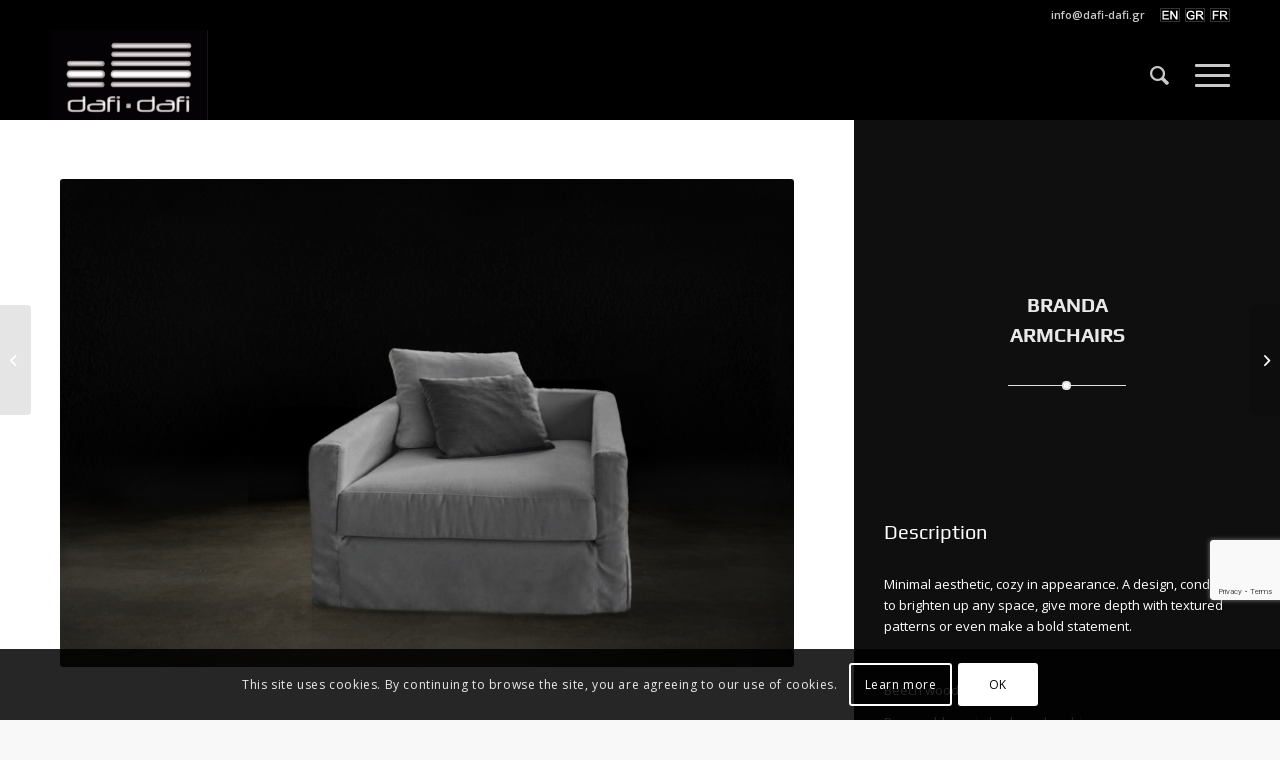

--- FILE ---
content_type: text/html; charset=UTF-8
request_url: https://dafi-dafi.gr/en/portfolio-item/branda-armchairs/
body_size: 19509
content:
<!DOCTYPE html>
<html lang="en-US" class="html_stretched responsive av-preloader-disabled  html_header_top html_logo_left html_main_nav_header html_menu_right html_slim html_header_sticky html_header_shrinking html_header_topbar_active html_mobile_menu_tablet html_header_searchicon html_content_align_center html_header_unstick_top_disabled html_header_stretch_disabled html_minimal_header html_elegant-blog html_burger_menu html_av-overlay-side html_av-overlay-side-classic html_av-submenu-noclone html_entry_id_2074 av-cookies-consent-show-message-bar av-cookies-cookie-consent-enabled av-cookies-can-opt-out av-cookies-user-silent-accept avia-cookie-check-browser-settings av-no-preview av-default-lightbox html_burger_menu_active">
<head>
<meta charset="UTF-8" />


<!-- mobile setting -->
<meta name="viewport" content="width=device-width, initial-scale=1">

<!-- Scripts/CSS and wp_head hook -->
<style type="text/css" id="wpml-ls-inline-styles-additional-css">#lang_sel img, #lang_sel_list img, #lang_sel_footer img { display: inline; }</style>
<meta name='robots' content='index, follow, max-image-preview:large, max-snippet:-1, max-video-preview:-1' />

				<script type='text/javascript'>

				function avia_cookie_check_sessionStorage()
				{
					//	FF throws error when all cookies blocked !!
					var sessionBlocked = false;
					try
					{
						var test = sessionStorage.getItem( 'aviaCookieRefused' ) != null;
					}
					catch(e)
					{
						sessionBlocked = true;
					}

					var aviaCookieRefused = ! sessionBlocked ? sessionStorage.getItem( 'aviaCookieRefused' ) : null;

					var html = document.getElementsByTagName('html')[0];

					/**
					 * Set a class to avoid calls to sessionStorage
					 */
					if( sessionBlocked || aviaCookieRefused )
					{
						if( html.className.indexOf('av-cookies-session-refused') < 0 )
						{
							html.className += ' av-cookies-session-refused';
						}
					}

					if( sessionBlocked || aviaCookieRefused || document.cookie.match(/aviaCookieConsent/) )
					{
						if( html.className.indexOf('av-cookies-user-silent-accept') >= 0 )
						{
							 html.className = html.className.replace(/\bav-cookies-user-silent-accept\b/g, '');
						}
					}
				}

				avia_cookie_check_sessionStorage();

			</script>
			
	<!-- This site is optimized with the Yoast SEO plugin v26.8 - https://yoast.com/product/yoast-seo-wordpress/ -->
	<title>BRANDA - ARMCHAIRS - Dafi</title>
	<link rel="canonical" href="https://dafi-dafi.gr/en/portfolio-item/branda-armchairs/" />
	<meta property="og:locale" content="en_US" />
	<meta property="og:type" content="article" />
	<meta property="og:title" content="BRANDA - ARMCHAIRS - Dafi" />
	<meta property="og:url" content="https://dafi-dafi.gr/en/portfolio-item/branda-armchairs/" />
	<meta property="og:site_name" content="Dafi" />
	<meta property="article:publisher" content="https://www.facebook.com/dafidafi.gr/" />
	<meta property="article:modified_time" content="2023-12-08T10:05:43+00:00" />
	<meta property="og:image" content="https://dafi-dafi.gr/wp-content/uploads/2018/06/Dafi-Branda-Arnchair-BACKGROUND.jpg" />
	<meta property="og:image:width" content="1920" />
	<meta property="og:image:height" content="1277" />
	<meta property="og:image:type" content="image/jpeg" />
	<meta name="twitter:card" content="summary_large_image" />
	<meta name="twitter:label1" content="Est. reading time" />
	<meta name="twitter:data1" content="3 minutes" />
	<script type="application/ld+json" class="yoast-schema-graph">{"@context":"https://schema.org","@graph":[{"@type":"WebPage","@id":"https://dafi-dafi.gr/en/portfolio-item/branda-armchairs/","url":"https://dafi-dafi.gr/en/portfolio-item/branda-armchairs/","name":"BRANDA - ARMCHAIRS - Dafi","isPartOf":{"@id":"https://dafi-dafi.gr/#website"},"primaryImageOfPage":{"@id":"https://dafi-dafi.gr/en/portfolio-item/branda-armchairs/#primaryimage"},"image":{"@id":"https://dafi-dafi.gr/en/portfolio-item/branda-armchairs/#primaryimage"},"thumbnailUrl":"https://dafi-dafi.gr/wp-content/uploads/2018/06/Dafi-Branda-Arnchair-BACKGROUND.jpg","datePublished":"2018-10-14T23:12:07+00:00","dateModified":"2023-12-08T10:05:43+00:00","breadcrumb":{"@id":"https://dafi-dafi.gr/en/portfolio-item/branda-armchairs/#breadcrumb"},"inLanguage":"en-US","potentialAction":[{"@type":"ReadAction","target":["https://dafi-dafi.gr/en/portfolio-item/branda-armchairs/"]}]},{"@type":"ImageObject","inLanguage":"en-US","@id":"https://dafi-dafi.gr/en/portfolio-item/branda-armchairs/#primaryimage","url":"https://dafi-dafi.gr/wp-content/uploads/2018/06/Dafi-Branda-Arnchair-BACKGROUND.jpg","contentUrl":"https://dafi-dafi.gr/wp-content/uploads/2018/06/Dafi-Branda-Arnchair-BACKGROUND.jpg","width":1920,"height":1277},{"@type":"BreadcrumbList","@id":"https://dafi-dafi.gr/en/portfolio-item/branda-armchairs/#breadcrumb","itemListElement":[{"@type":"ListItem","position":1,"name":"Home","item":"https://dafi-dafi.gr/en/dafi-dafi-home/"},{"@type":"ListItem","position":2,"name":"BRANDA &#8211; ARMCHAIRS"}]},{"@type":"WebSite","@id":"https://dafi-dafi.gr/#website","url":"https://dafi-dafi.gr/","name":"Dafi","description":"Έ&pi;&iota;&pi;&lambda;&alpha;","publisher":{"@id":"https://dafi-dafi.gr/#organization"},"potentialAction":[{"@type":"SearchAction","target":{"@type":"EntryPoint","urlTemplate":"https://dafi-dafi.gr/?s={search_term_string}"},"query-input":{"@type":"PropertyValueSpecification","valueRequired":true,"valueName":"search_term_string"}}],"inLanguage":"en-US"},{"@type":"Organization","@id":"https://dafi-dafi.gr/#organization","name":"Dafi","url":"https://dafi-dafi.gr/","logo":{"@type":"ImageObject","inLanguage":"en-US","@id":"https://dafi-dafi.gr/#/schema/logo/image/","url":"https://dafi-dafi.gr/wp-content/uploads/2018/05/logo.png","contentUrl":"https://dafi-dafi.gr/wp-content/uploads/2018/05/logo.png","width":300,"height":94,"caption":"Dafi"},"image":{"@id":"https://dafi-dafi.gr/#/schema/logo/image/"},"sameAs":["https://www.facebook.com/dafidafi.gr/","https://www.instagram.com/dafi__dafi/"]}]}</script>
	<!-- / Yoast SEO plugin. -->


<link rel="alternate" title="oEmbed (JSON)" type="application/json+oembed" href="https://dafi-dafi.gr/en/wp-json/oembed/1.0/embed?url=https%3A%2F%2Fdafi-dafi.gr%2Fen%2Fportfolio-item%2Fbranda-armchairs%2F" />
<link rel="alternate" title="oEmbed (XML)" type="text/xml+oembed" href="https://dafi-dafi.gr/en/wp-json/oembed/1.0/embed?url=https%3A%2F%2Fdafi-dafi.gr%2Fen%2Fportfolio-item%2Fbranda-armchairs%2F&#038;format=xml" />

<!-- google webfont font replacement -->

			<script type='text/javascript'>

				(function() {

					/*	check if webfonts are disabled by user setting via cookie - or user must opt in.	*/
					var html = document.getElementsByTagName('html')[0];
					var cookie_check = html.className.indexOf('av-cookies-needs-opt-in') >= 0 || html.className.indexOf('av-cookies-can-opt-out') >= 0;
					var allow_continue = true;
					var silent_accept_cookie = html.className.indexOf('av-cookies-user-silent-accept') >= 0;

					if( cookie_check && ! silent_accept_cookie )
					{
						if( ! document.cookie.match(/aviaCookieConsent/) || html.className.indexOf('av-cookies-session-refused') >= 0 )
						{
							allow_continue = false;
						}
						else
						{
							if( ! document.cookie.match(/aviaPrivacyRefuseCookiesHideBar/) )
							{
								allow_continue = false;
							}
							else if( ! document.cookie.match(/aviaPrivacyEssentialCookiesEnabled/) )
							{
								allow_continue = false;
							}
							else if( document.cookie.match(/aviaPrivacyGoogleWebfontsDisabled/) )
							{
								allow_continue = false;
							}
						}
					}

					if( allow_continue )
					{
						var f = document.createElement('link');

						f.type 	= 'text/css';
						f.rel 	= 'stylesheet';
						f.href 	= 'https://fonts.googleapis.com/css?family=Open+Sans:400,600&display=auto';
						f.id 	= 'avia-google-webfont';

						document.getElementsByTagName('head')[0].appendChild(f);
					}
				})();

			</script>
			<style id='wp-img-auto-sizes-contain-inline-css' type='text/css'>
img:is([sizes=auto i],[sizes^="auto," i]){contain-intrinsic-size:3000px 1500px}
/*# sourceURL=wp-img-auto-sizes-contain-inline-css */
</style>
<link rel='stylesheet' id='wp-block-library-css' href='https://dafi-dafi.gr/wp-includes/css/dist/block-library/style.min.css' type='text/css' media='all' />
<style id='global-styles-inline-css' type='text/css'>
:root{--wp--preset--aspect-ratio--square: 1;--wp--preset--aspect-ratio--4-3: 4/3;--wp--preset--aspect-ratio--3-4: 3/4;--wp--preset--aspect-ratio--3-2: 3/2;--wp--preset--aspect-ratio--2-3: 2/3;--wp--preset--aspect-ratio--16-9: 16/9;--wp--preset--aspect-ratio--9-16: 9/16;--wp--preset--color--black: #000000;--wp--preset--color--cyan-bluish-gray: #abb8c3;--wp--preset--color--white: #ffffff;--wp--preset--color--pale-pink: #f78da7;--wp--preset--color--vivid-red: #cf2e2e;--wp--preset--color--luminous-vivid-orange: #ff6900;--wp--preset--color--luminous-vivid-amber: #fcb900;--wp--preset--color--light-green-cyan: #7bdcb5;--wp--preset--color--vivid-green-cyan: #00d084;--wp--preset--color--pale-cyan-blue: #8ed1fc;--wp--preset--color--vivid-cyan-blue: #0693e3;--wp--preset--color--vivid-purple: #9b51e0;--wp--preset--color--metallic-red: #b02b2c;--wp--preset--color--maximum-yellow-red: #edae44;--wp--preset--color--yellow-sun: #eeee22;--wp--preset--color--palm-leaf: #83a846;--wp--preset--color--aero: #7bb0e7;--wp--preset--color--old-lavender: #745f7e;--wp--preset--color--steel-teal: #5f8789;--wp--preset--color--raspberry-pink: #d65799;--wp--preset--color--medium-turquoise: #4ecac2;--wp--preset--gradient--vivid-cyan-blue-to-vivid-purple: linear-gradient(135deg,rgb(6,147,227) 0%,rgb(155,81,224) 100%);--wp--preset--gradient--light-green-cyan-to-vivid-green-cyan: linear-gradient(135deg,rgb(122,220,180) 0%,rgb(0,208,130) 100%);--wp--preset--gradient--luminous-vivid-amber-to-luminous-vivid-orange: linear-gradient(135deg,rgb(252,185,0) 0%,rgb(255,105,0) 100%);--wp--preset--gradient--luminous-vivid-orange-to-vivid-red: linear-gradient(135deg,rgb(255,105,0) 0%,rgb(207,46,46) 100%);--wp--preset--gradient--very-light-gray-to-cyan-bluish-gray: linear-gradient(135deg,rgb(238,238,238) 0%,rgb(169,184,195) 100%);--wp--preset--gradient--cool-to-warm-spectrum: linear-gradient(135deg,rgb(74,234,220) 0%,rgb(151,120,209) 20%,rgb(207,42,186) 40%,rgb(238,44,130) 60%,rgb(251,105,98) 80%,rgb(254,248,76) 100%);--wp--preset--gradient--blush-light-purple: linear-gradient(135deg,rgb(255,206,236) 0%,rgb(152,150,240) 100%);--wp--preset--gradient--blush-bordeaux: linear-gradient(135deg,rgb(254,205,165) 0%,rgb(254,45,45) 50%,rgb(107,0,62) 100%);--wp--preset--gradient--luminous-dusk: linear-gradient(135deg,rgb(255,203,112) 0%,rgb(199,81,192) 50%,rgb(65,88,208) 100%);--wp--preset--gradient--pale-ocean: linear-gradient(135deg,rgb(255,245,203) 0%,rgb(182,227,212) 50%,rgb(51,167,181) 100%);--wp--preset--gradient--electric-grass: linear-gradient(135deg,rgb(202,248,128) 0%,rgb(113,206,126) 100%);--wp--preset--gradient--midnight: linear-gradient(135deg,rgb(2,3,129) 0%,rgb(40,116,252) 100%);--wp--preset--font-size--small: 1rem;--wp--preset--font-size--medium: 1.125rem;--wp--preset--font-size--large: 1.75rem;--wp--preset--font-size--x-large: clamp(1.75rem, 3vw, 2.25rem);--wp--preset--spacing--20: 0.44rem;--wp--preset--spacing--30: 0.67rem;--wp--preset--spacing--40: 1rem;--wp--preset--spacing--50: 1.5rem;--wp--preset--spacing--60: 2.25rem;--wp--preset--spacing--70: 3.38rem;--wp--preset--spacing--80: 5.06rem;--wp--preset--shadow--natural: 6px 6px 9px rgba(0, 0, 0, 0.2);--wp--preset--shadow--deep: 12px 12px 50px rgba(0, 0, 0, 0.4);--wp--preset--shadow--sharp: 6px 6px 0px rgba(0, 0, 0, 0.2);--wp--preset--shadow--outlined: 6px 6px 0px -3px rgb(255, 255, 255), 6px 6px rgb(0, 0, 0);--wp--preset--shadow--crisp: 6px 6px 0px rgb(0, 0, 0);}:root { --wp--style--global--content-size: 800px;--wp--style--global--wide-size: 1130px; }:where(body) { margin: 0; }.wp-site-blocks > .alignleft { float: left; margin-right: 2em; }.wp-site-blocks > .alignright { float: right; margin-left: 2em; }.wp-site-blocks > .aligncenter { justify-content: center; margin-left: auto; margin-right: auto; }:where(.is-layout-flex){gap: 0.5em;}:where(.is-layout-grid){gap: 0.5em;}.is-layout-flow > .alignleft{float: left;margin-inline-start: 0;margin-inline-end: 2em;}.is-layout-flow > .alignright{float: right;margin-inline-start: 2em;margin-inline-end: 0;}.is-layout-flow > .aligncenter{margin-left: auto !important;margin-right: auto !important;}.is-layout-constrained > .alignleft{float: left;margin-inline-start: 0;margin-inline-end: 2em;}.is-layout-constrained > .alignright{float: right;margin-inline-start: 2em;margin-inline-end: 0;}.is-layout-constrained > .aligncenter{margin-left: auto !important;margin-right: auto !important;}.is-layout-constrained > :where(:not(.alignleft):not(.alignright):not(.alignfull)){max-width: var(--wp--style--global--content-size);margin-left: auto !important;margin-right: auto !important;}.is-layout-constrained > .alignwide{max-width: var(--wp--style--global--wide-size);}body .is-layout-flex{display: flex;}.is-layout-flex{flex-wrap: wrap;align-items: center;}.is-layout-flex > :is(*, div){margin: 0;}body .is-layout-grid{display: grid;}.is-layout-grid > :is(*, div){margin: 0;}body{padding-top: 0px;padding-right: 0px;padding-bottom: 0px;padding-left: 0px;}a:where(:not(.wp-element-button)){text-decoration: underline;}:root :where(.wp-element-button, .wp-block-button__link){background-color: #32373c;border-width: 0;color: #fff;font-family: inherit;font-size: inherit;font-style: inherit;font-weight: inherit;letter-spacing: inherit;line-height: inherit;padding-top: calc(0.667em + 2px);padding-right: calc(1.333em + 2px);padding-bottom: calc(0.667em + 2px);padding-left: calc(1.333em + 2px);text-decoration: none;text-transform: inherit;}.has-black-color{color: var(--wp--preset--color--black) !important;}.has-cyan-bluish-gray-color{color: var(--wp--preset--color--cyan-bluish-gray) !important;}.has-white-color{color: var(--wp--preset--color--white) !important;}.has-pale-pink-color{color: var(--wp--preset--color--pale-pink) !important;}.has-vivid-red-color{color: var(--wp--preset--color--vivid-red) !important;}.has-luminous-vivid-orange-color{color: var(--wp--preset--color--luminous-vivid-orange) !important;}.has-luminous-vivid-amber-color{color: var(--wp--preset--color--luminous-vivid-amber) !important;}.has-light-green-cyan-color{color: var(--wp--preset--color--light-green-cyan) !important;}.has-vivid-green-cyan-color{color: var(--wp--preset--color--vivid-green-cyan) !important;}.has-pale-cyan-blue-color{color: var(--wp--preset--color--pale-cyan-blue) !important;}.has-vivid-cyan-blue-color{color: var(--wp--preset--color--vivid-cyan-blue) !important;}.has-vivid-purple-color{color: var(--wp--preset--color--vivid-purple) !important;}.has-metallic-red-color{color: var(--wp--preset--color--metallic-red) !important;}.has-maximum-yellow-red-color{color: var(--wp--preset--color--maximum-yellow-red) !important;}.has-yellow-sun-color{color: var(--wp--preset--color--yellow-sun) !important;}.has-palm-leaf-color{color: var(--wp--preset--color--palm-leaf) !important;}.has-aero-color{color: var(--wp--preset--color--aero) !important;}.has-old-lavender-color{color: var(--wp--preset--color--old-lavender) !important;}.has-steel-teal-color{color: var(--wp--preset--color--steel-teal) !important;}.has-raspberry-pink-color{color: var(--wp--preset--color--raspberry-pink) !important;}.has-medium-turquoise-color{color: var(--wp--preset--color--medium-turquoise) !important;}.has-black-background-color{background-color: var(--wp--preset--color--black) !important;}.has-cyan-bluish-gray-background-color{background-color: var(--wp--preset--color--cyan-bluish-gray) !important;}.has-white-background-color{background-color: var(--wp--preset--color--white) !important;}.has-pale-pink-background-color{background-color: var(--wp--preset--color--pale-pink) !important;}.has-vivid-red-background-color{background-color: var(--wp--preset--color--vivid-red) !important;}.has-luminous-vivid-orange-background-color{background-color: var(--wp--preset--color--luminous-vivid-orange) !important;}.has-luminous-vivid-amber-background-color{background-color: var(--wp--preset--color--luminous-vivid-amber) !important;}.has-light-green-cyan-background-color{background-color: var(--wp--preset--color--light-green-cyan) !important;}.has-vivid-green-cyan-background-color{background-color: var(--wp--preset--color--vivid-green-cyan) !important;}.has-pale-cyan-blue-background-color{background-color: var(--wp--preset--color--pale-cyan-blue) !important;}.has-vivid-cyan-blue-background-color{background-color: var(--wp--preset--color--vivid-cyan-blue) !important;}.has-vivid-purple-background-color{background-color: var(--wp--preset--color--vivid-purple) !important;}.has-metallic-red-background-color{background-color: var(--wp--preset--color--metallic-red) !important;}.has-maximum-yellow-red-background-color{background-color: var(--wp--preset--color--maximum-yellow-red) !important;}.has-yellow-sun-background-color{background-color: var(--wp--preset--color--yellow-sun) !important;}.has-palm-leaf-background-color{background-color: var(--wp--preset--color--palm-leaf) !important;}.has-aero-background-color{background-color: var(--wp--preset--color--aero) !important;}.has-old-lavender-background-color{background-color: var(--wp--preset--color--old-lavender) !important;}.has-steel-teal-background-color{background-color: var(--wp--preset--color--steel-teal) !important;}.has-raspberry-pink-background-color{background-color: var(--wp--preset--color--raspberry-pink) !important;}.has-medium-turquoise-background-color{background-color: var(--wp--preset--color--medium-turquoise) !important;}.has-black-border-color{border-color: var(--wp--preset--color--black) !important;}.has-cyan-bluish-gray-border-color{border-color: var(--wp--preset--color--cyan-bluish-gray) !important;}.has-white-border-color{border-color: var(--wp--preset--color--white) !important;}.has-pale-pink-border-color{border-color: var(--wp--preset--color--pale-pink) !important;}.has-vivid-red-border-color{border-color: var(--wp--preset--color--vivid-red) !important;}.has-luminous-vivid-orange-border-color{border-color: var(--wp--preset--color--luminous-vivid-orange) !important;}.has-luminous-vivid-amber-border-color{border-color: var(--wp--preset--color--luminous-vivid-amber) !important;}.has-light-green-cyan-border-color{border-color: var(--wp--preset--color--light-green-cyan) !important;}.has-vivid-green-cyan-border-color{border-color: var(--wp--preset--color--vivid-green-cyan) !important;}.has-pale-cyan-blue-border-color{border-color: var(--wp--preset--color--pale-cyan-blue) !important;}.has-vivid-cyan-blue-border-color{border-color: var(--wp--preset--color--vivid-cyan-blue) !important;}.has-vivid-purple-border-color{border-color: var(--wp--preset--color--vivid-purple) !important;}.has-metallic-red-border-color{border-color: var(--wp--preset--color--metallic-red) !important;}.has-maximum-yellow-red-border-color{border-color: var(--wp--preset--color--maximum-yellow-red) !important;}.has-yellow-sun-border-color{border-color: var(--wp--preset--color--yellow-sun) !important;}.has-palm-leaf-border-color{border-color: var(--wp--preset--color--palm-leaf) !important;}.has-aero-border-color{border-color: var(--wp--preset--color--aero) !important;}.has-old-lavender-border-color{border-color: var(--wp--preset--color--old-lavender) !important;}.has-steel-teal-border-color{border-color: var(--wp--preset--color--steel-teal) !important;}.has-raspberry-pink-border-color{border-color: var(--wp--preset--color--raspberry-pink) !important;}.has-medium-turquoise-border-color{border-color: var(--wp--preset--color--medium-turquoise) !important;}.has-vivid-cyan-blue-to-vivid-purple-gradient-background{background: var(--wp--preset--gradient--vivid-cyan-blue-to-vivid-purple) !important;}.has-light-green-cyan-to-vivid-green-cyan-gradient-background{background: var(--wp--preset--gradient--light-green-cyan-to-vivid-green-cyan) !important;}.has-luminous-vivid-amber-to-luminous-vivid-orange-gradient-background{background: var(--wp--preset--gradient--luminous-vivid-amber-to-luminous-vivid-orange) !important;}.has-luminous-vivid-orange-to-vivid-red-gradient-background{background: var(--wp--preset--gradient--luminous-vivid-orange-to-vivid-red) !important;}.has-very-light-gray-to-cyan-bluish-gray-gradient-background{background: var(--wp--preset--gradient--very-light-gray-to-cyan-bluish-gray) !important;}.has-cool-to-warm-spectrum-gradient-background{background: var(--wp--preset--gradient--cool-to-warm-spectrum) !important;}.has-blush-light-purple-gradient-background{background: var(--wp--preset--gradient--blush-light-purple) !important;}.has-blush-bordeaux-gradient-background{background: var(--wp--preset--gradient--blush-bordeaux) !important;}.has-luminous-dusk-gradient-background{background: var(--wp--preset--gradient--luminous-dusk) !important;}.has-pale-ocean-gradient-background{background: var(--wp--preset--gradient--pale-ocean) !important;}.has-electric-grass-gradient-background{background: var(--wp--preset--gradient--electric-grass) !important;}.has-midnight-gradient-background{background: var(--wp--preset--gradient--midnight) !important;}.has-small-font-size{font-size: var(--wp--preset--font-size--small) !important;}.has-medium-font-size{font-size: var(--wp--preset--font-size--medium) !important;}.has-large-font-size{font-size: var(--wp--preset--font-size--large) !important;}.has-x-large-font-size{font-size: var(--wp--preset--font-size--x-large) !important;}
/*# sourceURL=global-styles-inline-css */
</style>

<link rel='stylesheet' id='contact-form-7-css' href='https://dafi-dafi.gr/wp-content/plugins/contact-form-7/includes/css/styles.css' type='text/css' media='all' />
<link rel='stylesheet' id='cms-navigation-style-base-css' href='https://dafi-dafi.gr/wp-content/plugins/wpml-cms-nav/res/css/cms-navigation-base.css' type='text/css' media='screen' />
<link rel='stylesheet' id='cms-navigation-style-css' href='https://dafi-dafi.gr/wp-content/plugins/wpml-cms-nav/res/css/cms-navigation.css' type='text/css' media='screen' />
<link rel='stylesheet' id='avia-merged-styles-css' href='https://dafi-dafi.gr/wp-content/uploads/dynamic_avia/avia-merged-styles-ce9386a538fb41277008a7825276ac53---674dbdf3eef80.css' type='text/css' media='all' />
<link rel='stylesheet' id='avia-single-post-2074-css' href='https://dafi-dafi.gr/wp-content/uploads/dynamic_avia/avia_posts_css/post-2074.css' type='text/css' media='all' />
<script type="text/javascript" src="https://dafi-dafi.gr/wp-includes/js/jquery/jquery.min.js" id="jquery-core-js"></script>
<script type="text/javascript" src="https://dafi-dafi.gr/wp-includes/js/jquery/jquery-migrate.min.js" id="jquery-migrate-js"></script>
<script type="text/javascript" src="https://dafi-dafi.gr/wp-content/uploads/dynamic_avia/avia-head-scripts-9a1fce81a13634b704771b90c2d7c5c5---674db454510db.js" id="avia-head-scripts-js"></script>
<link rel="https://api.w.org/" href="https://dafi-dafi.gr/en/wp-json/" /><link rel="alternate" title="JSON" type="application/json" href="https://dafi-dafi.gr/en/wp-json/wp/v2/portfolio/2074" /><meta name="generator" content="WPML ver:4.8.6 stt:1,4,13;" />
<link rel="profile" href="https://gmpg.org/xfn/11" />
<link rel="alternate" type="application/rss+xml" title="Dafi RSS2 Feed" href="https://dafi-dafi.gr/en/feed/" />
<link rel="pingback" href="https://dafi-dafi.gr/xmlrpc.php" />
<!--[if lt IE 9]><script src="https://dafi-dafi.gr/wp-content/themes/enfold/js/html5shiv.js"></script><![endif]-->


<!-- To speed up the rendering and to display the site as fast as possible to the user we include some styles and scripts for above the fold content inline -->
<script type="text/javascript">'use strict';var avia_is_mobile=!1;if(/Android|webOS|iPhone|iPad|iPod|BlackBerry|IEMobile|Opera Mini/i.test(navigator.userAgent)&&'ontouchstart' in document.documentElement){avia_is_mobile=!0;document.documentElement.className+=' avia_mobile '}
else{document.documentElement.className+=' avia_desktop '};document.documentElement.className+=' js_active ';(function(){var e=['-webkit-','-moz-','-ms-',''],n='',o=!1,a=!1;for(var t in e){if(e[t]+'transform' in document.documentElement.style){o=!0;n=e[t]+'transform'};if(e[t]+'perspective' in document.documentElement.style){a=!0}};if(o){document.documentElement.className+=' avia_transform '};if(a){document.documentElement.className+=' avia_transform3d '};if(typeof document.getElementsByClassName=='function'&&typeof document.documentElement.getBoundingClientRect=='function'&&avia_is_mobile==!1){if(n&&window.innerHeight>0){setTimeout(function(){var e=0,o={},a=0,t=document.getElementsByClassName('av-parallax'),i=window.pageYOffset||document.documentElement.scrollTop;for(e=0;e<t.length;e++){t[e].style.top='0px';o=t[e].getBoundingClientRect();a=Math.ceil((window.innerHeight+i-o.top)*0.3);t[e].style[n]='translate(0px, '+a+'px)';t[e].style.top='auto';t[e].className+=' enabled-parallax '}},50)}}})();</script><link rel="icon" href="https://dafi-dafi.gr/wp-content/uploads/2020/05/cropped-favicon-32x32.jpg" sizes="32x32" />
<link rel="icon" href="https://dafi-dafi.gr/wp-content/uploads/2020/05/cropped-favicon-192x192.jpg" sizes="192x192" />
<link rel="apple-touch-icon" href="https://dafi-dafi.gr/wp-content/uploads/2020/05/cropped-favicon-180x180.jpg" />
<meta name="msapplication-TileImage" content="https://dafi-dafi.gr/wp-content/uploads/2020/05/cropped-favicon-270x270.jpg" />
		<style type="text/css" id="wp-custom-css">
			.av-language-switch-item {
display:none !important;
}
.sticky-column > div {
    position: fixed;
}
.avia-color-black:hover {
	background=color: #666 !important;
	opacity: 1 !important;
}
.main_color strong {
/* 	color: black !important; */
	font-weight: 900;
}		</style>
		<style type="text/css">
		@font-face {font-family: 'entypo-fontello'; font-weight: normal; font-style: normal; font-display: auto;
		src: url('https://dafi-dafi.gr/wp-content/themes/enfold/config-templatebuilder/avia-template-builder/assets/fonts/entypo-fontello.woff2') format('woff2'),
		url('https://dafi-dafi.gr/wp-content/themes/enfold/config-templatebuilder/avia-template-builder/assets/fonts/entypo-fontello.woff') format('woff'),
		url('https://dafi-dafi.gr/wp-content/themes/enfold/config-templatebuilder/avia-template-builder/assets/fonts/entypo-fontello.ttf') format('truetype'),
		url('https://dafi-dafi.gr/wp-content/themes/enfold/config-templatebuilder/avia-template-builder/assets/fonts/entypo-fontello.svg#entypo-fontello') format('svg'),
		url('https://dafi-dafi.gr/wp-content/themes/enfold/config-templatebuilder/avia-template-builder/assets/fonts/entypo-fontello.eot'),
		url('https://dafi-dafi.gr/wp-content/themes/enfold/config-templatebuilder/avia-template-builder/assets/fonts/entypo-fontello.eot?#iefix') format('embedded-opentype');
		} #top .avia-font-entypo-fontello, body .avia-font-entypo-fontello, html body [data-av_iconfont='entypo-fontello']:before{ font-family: 'entypo-fontello'; }
		</style>

<!--
Debugging Info for Theme support: 

Theme: Enfold
Version: 5.6.9
Installed: enfold
AviaFramework Version: 5.6
AviaBuilder Version: 5.3
aviaElementManager Version: 1.0.1
ML:128-PU:59-PLA:17
WP:6.9
Compress: CSS:all theme files - JS:all theme files
Updates: disabled
PLAu:15
-->
</head>

<body data-rsssl=1 id="top" class="wp-singular portfolio-template-default single single-portfolio postid-2074 wp-theme-enfold stretched avia-mobile-no-animations rtl_columns av-curtain-numeric open_sans  avia-responsive-images-support" itemscope="itemscope" itemtype="https://schema.org/WebPage" >

	
	<div id='wrap_all'>

	
<header id='header' class='all_colors header_color dark_bg_color  av_header_top av_logo_left av_main_nav_header av_menu_right av_slim av_header_sticky av_header_shrinking av_header_stretch_disabled av_mobile_menu_tablet av_header_searchicon av_header_unstick_top_disabled av_minimal_header av_bottom_nav_disabled  av_header_border_disabled' data-av_shrink_factor='50' role="banner" itemscope="itemscope" itemtype="https://schema.org/WPHeader" >

		<div id='header_meta' class='container_wrap container_wrap_meta  av_secondary_right av_extra_header_active av_entry_id_2074'>

			      <div class='container'>
			      <nav class='sub_menu'  role="navigation" itemscope="itemscope" itemtype="https://schema.org/SiteNavigationElement" ><ul role="menu" class="menu" id="avia2-menu"><li role="menuitem" id="menu-item-1705" class="menu-item menu-item-type-custom menu-item-object-custom menu-item-1705"><a href="/cdn-cgi/l/email-protection#224b4c444d624643444b0f4643444b0c4550"><span class="__cf_email__" data-cfemail="6900070f06290d080f00440d080f00470e1b">[email&#160;protected]</span></a></li>
</ul><ul class='avia_wpml_language_switch avia_wpml_language_switch_extra'><li class='language_en avia_current_lang'><a href='https://dafi-dafi.gr/en/portfolio-item/branda-armchairs/'>	<span class='language_flag'><img title='English' src='https://dafi-dafi.gr/wp-content/uploads/flags/en.png' alt='English' /></span>	<span class='language_native'>English</span>	<span class='language_translated'>English</span>	<span class='language_code'>en</span></a></li><li class='language_el '><a href='https://dafi-dafi.gr/portfolio-item/branda/'>	<span class='language_flag'><img title='Ελληνικα' src='https://dafi-dafi.gr/wp-content/uploads/flags/el.png' alt='Ελληνικα' /></span>	<span class='language_native'>Ελληνικα</span>	<span class='language_translated'>Greek</span>	<span class='language_code'>el</span></a></li><li class='language_fr '><a href='https://dafi-dafi.gr/fr/portfolio-item/branda-fauteuil/'>	<span class='language_flag'><img title='Français' src='https://dafi-dafi.gr/wp-content/uploads/flags/fr.png' alt='Français' /></span>	<span class='language_native'>Français</span>	<span class='language_translated'>French</span>	<span class='language_code'>fr</span></a></li></ul></nav>			      </div>
		</div>

		<div  id='header_main' class='container_wrap container_wrap_logo'>

        <div class='container av-logo-container'><div class='inner-container'><span class='logo avia-standard-logo'><a href='https://dafi-dafi.gr/en/' class='' aria-label='Dafi' ><img src="https://dafi-dafi.gr/wp-content/uploads/2018/06/IMG_1168-300x171.png" height="100" width="300" alt='Dafi' title='' /></a></span><nav class='main_menu' data-selectname='Select a page'  role="navigation" itemscope="itemscope" itemtype="https://schema.org/SiteNavigationElement" ><div class="avia-menu av-main-nav-wrap"><ul role="menu" class="menu av-main-nav" id="avia-menu"><li role="menuitem" id="menu-item-2145" class="menu-item menu-item-type-post_type menu-item-object-page menu-item-home menu-item-top-level menu-item-top-level-1"><a href="https://dafi-dafi.gr/en/" itemprop="url" tabindex="0"><span class="avia-bullet"></span><span class="avia-menu-text">Home</span><span class="avia-menu-fx"><span class="avia-arrow-wrap"><span class="avia-arrow"></span></span></span></a></li>
<li role="menuitem" id="menu-item-1323" class="menu-item menu-item-type-post_type menu-item-object-page menu-item-top-level menu-item-top-level-2"><a href="https://dafi-dafi.gr/en/our-company/" itemprop="url" tabindex="0"><span class="avia-bullet"></span><span class="avia-menu-text">Our Company</span><span class="avia-menu-fx"><span class="avia-arrow-wrap"><span class="avia-arrow"></span></span></span></a></li>
<li role="menuitem" id="menu-item-3815" class="menu-item menu-item-type-post_type menu-item-object-page menu-item-mega-parent  menu-item-top-level menu-item-top-level-3"><a href="https://dafi-dafi.gr/en/services-2/" itemprop="url" tabindex="0"><span class="avia-bullet"></span><span class="avia-menu-text">Business Sectors</span><span class="avia-menu-fx"><span class="avia-arrow-wrap"><span class="avia-arrow"></span></span></span></a></li>
<li role="menuitem" id="menu-item-1355" class="menu-item menu-item-type-custom menu-item-object-custom menu-item-has-children menu-item-top-level menu-item-top-level-4"><a href="#" itemprop="url" tabindex="0"><span class="avia-bullet"></span><span class="avia-menu-text">Products</span><span class="avia-menu-fx"><span class="avia-arrow-wrap"><span class="avia-arrow"></span></span></span></a>


<ul class="sub-menu">
	<li role="menuitem" id="menu-item-3795" class="menu-item menu-item-type-post_type menu-item-object-page"><a href="https://dafi-dafi.gr/en/%ce%ba%cf%81%ce%b5%ce%b2%ce%b1%cf%84%ce%b9%ce%b1/" itemprop="url" tabindex="0"><span class="avia-bullet"></span><span class="avia-menu-text">Beds</span></a></li>
	<li role="menuitem" id="menu-item-3796" class="menu-item menu-item-type-post_type menu-item-object-page"><a href="https://dafi-dafi.gr/en/%ce%b3%cf%89%ce%bd%ce%b9%ce%b1%ce%ba%ce%bf%ce%b9-%ce%ba%ce%b1%ce%bd%ce%b1%cf%80%ce%b5%ce%b4%ce%b5%cf%83/" itemprop="url" tabindex="0"><span class="avia-bullet"></span><span class="avia-menu-text">Corner Sofas</span></a></li>
	<li role="menuitem" id="menu-item-3797" class="menu-item menu-item-type-post_type menu-item-object-page"><a href="https://dafi-dafi.gr/en/%ce%ba%ce%b1%ce%bd%ce%b1%cf%80%ce%b5%ce%b4%ce%b5%cf%82/" itemprop="url" tabindex="0"><span class="avia-bullet"></span><span class="avia-menu-text">Sofas</span></a></li>
	<li role="menuitem" id="menu-item-3803" class="menu-item menu-item-type-post_type menu-item-object-page"><a href="https://dafi-dafi.gr/en/%cf%80%ce%bf%ce%bb%cf%85%ce%b8%cf%81%ce%bf%ce%bd%ce%b5%cf%82/" itemprop="url" tabindex="0"><span class="avia-bullet"></span><span class="avia-menu-text">Armchairs</span></a></li>
	<li role="menuitem" id="menu-item-13679" class="menu-item menu-item-type-post_type menu-item-object-page"><a href="https://dafi-dafi.gr/en/accent-stools/" itemprop="url" tabindex="0"><span class="avia-bullet"></span><span class="avia-menu-text">Accent Stools</span></a></li>
	<li role="menuitem" id="menu-item-13969" class="menu-item menu-item-type-post_type menu-item-object-portfolio"><a href="https://dafi-dafi.gr/en/portfolio-item/laguna-poufs/" itemprop="url" tabindex="0"><span class="avia-bullet"></span><span class="avia-menu-text">Laguna Poufs</span></a></li>
</ul>
</li>
<li role="menuitem" id="menu-item-13539" class="menu-item menu-item-type-post_type menu-item-object-page menu-item-top-level menu-item-top-level-5"><a href="https://dafi-dafi.gr/en/new-collection-2025/" itemprop="url" tabindex="0"><span class="avia-bullet"></span><span class="avia-menu-text">New Collection 2025</span><span class="avia-menu-fx"><span class="avia-arrow-wrap"><span class="avia-arrow"></span></span></span></a></li>
<li role="menuitem" id="menu-item-12036" class="menu-item menu-item-type-post_type menu-item-object-page menu-item-top-level menu-item-top-level-6"><a href="https://dafi-dafi.gr/en/new-collection-2024/" itemprop="url" tabindex="0"><span class="avia-bullet"></span><span class="avia-menu-text">New Collection 2024</span><span class="avia-menu-fx"><span class="avia-arrow-wrap"><span class="avia-arrow"></span></span></span></a></li>
<li role="menuitem" id="menu-item-11803" class="menu-item menu-item-type-post_type menu-item-object-page menu-item-top-level menu-item-top-level-7"><a href="https://dafi-dafi.gr/en/new-collection-2023/" itemprop="url" tabindex="0"><span class="avia-bullet"></span><span class="avia-menu-text">New Collection 2023</span><span class="avia-menu-fx"><span class="avia-arrow-wrap"><span class="avia-arrow"></span></span></span></a></li>
<li role="menuitem" id="menu-item-1486" class="menu-item menu-item-type-post_type menu-item-object-page menu-item-top-level menu-item-top-level-8"><a href="https://dafi-dafi.gr/en/blog/" itemprop="url" tabindex="0"><span class="avia-bullet"></span><span class="avia-menu-text">Blog</span><span class="avia-menu-fx"><span class="avia-arrow-wrap"><span class="avia-arrow"></span></span></span></a></li>
<li role="menuitem" id="menu-item-3819" class="menu-item menu-item-type-post_type menu-item-object-page menu-item-top-level menu-item-top-level-9"><a href="https://dafi-dafi.gr/en/contact-us-2/" itemprop="url" tabindex="0"><span class="avia-bullet"></span><span class="avia-menu-text">Contact Us</span><span class="avia-menu-fx"><span class="avia-arrow-wrap"><span class="avia-arrow"></span></span></span></a></li>
<li id="menu-item-search" class="noMobile menu-item menu-item-search-dropdown menu-item-avia-special" role="menuitem"><a aria-label="Search" href="?s=" rel="nofollow" data-avia-search-tooltip="

&lt;form role=&quot;search&quot; action=&quot;https://dafi-dafi.gr/en/&quot; id=&quot;searchform&quot; method=&quot;get&quot; class=&quot;&quot;&gt;
	&lt;div&gt;
		&lt;input type=&quot;submit&quot; value=&quot;&quot; id=&quot;searchsubmit&quot; class=&quot;button avia-font-entypo-fontello&quot; /&gt;
		&lt;input type=&quot;text&quot; id=&quot;s&quot; name=&quot;s&quot; value=&quot;&quot; placeholder='Search' /&gt;
			&lt;/div&gt;
&lt;/form&gt;
" aria-hidden='false' data-av_icon='' data-av_iconfont='entypo-fontello'><span class="avia_hidden_link_text">Search</span></a></li><li class="av-burger-menu-main menu-item-avia-special " role="menuitem">
	        			<a href="#" aria-label="Menu" aria-hidden="false">
							<span class="av-hamburger av-hamburger--spin av-js-hamburger">
								<span class="av-hamburger-box">
						          <span class="av-hamburger-inner"></span>
						          <strong>Menu</strong>
								</span>
							</span>
							<span class="avia_hidden_link_text">Menu</span>
						</a>
	        		   </li></ul></div></nav></div> </div> 
		<!-- end container_wrap-->
		</div>
<div class="header_bg"></div>
<!-- end header -->
</header>

	<div id='main' class='all_colors' data-scroll-offset='88'>

	<div id='av-layout-grid-1'  class='av-layout-grid-container av-7ysqpa-1c29024e2d8a3aba9d87dd3ff7e4b3ef entry-content-wrapper main_color av-flex-cells  avia-builder-el-0  el_before_av_section  avia-builder-el-first   container_wrap fullsize'  >
<div class='flex_cell av-jmqjz18l-23bcf0e7845f784739758b9dbd5b14ef av-gridrow-cell av_two_third no_margin  avia-builder-el-1  el_before_av_cell_one_third  avia-builder-el-first '  ><div class='flex_cell_inner'>
<div  class='avia-image-container av-jmqhmu03-fa1c93c46fe77da203e91fcce55bad0d av-styling- avia-align-center  avia-builder-el-2  el_before_av_image  avia-builder-el-first '   itemprop="image" itemscope="itemscope" itemtype="https://schema.org/ImageObject" ><div class="avia-image-container-inner"><div class="avia-image-overlay-wrap"><img decoding="async" fetchpriority="high" class='wp-image-10131 avia-img-lazy-loading-not-10131 avia_image ' src="https://dafi-dafi.gr/wp-content/uploads/2018/06/Dafi-Branda-Arnchair-BACKGROUND.jpg" alt='' title=''  height="1277" width="1920"  itemprop="thumbnailUrl" srcset="https://dafi-dafi.gr/wp-content/uploads/2018/06/Dafi-Branda-Arnchair-BACKGROUND.jpg 1920w, https://dafi-dafi.gr/wp-content/uploads/2018/06/Dafi-Branda-Arnchair-BACKGROUND-300x200.jpg 300w, https://dafi-dafi.gr/wp-content/uploads/2018/06/Dafi-Branda-Arnchair-BACKGROUND-1030x685.jpg 1030w, https://dafi-dafi.gr/wp-content/uploads/2018/06/Dafi-Branda-Arnchair-BACKGROUND-768x511.jpg 768w, https://dafi-dafi.gr/wp-content/uploads/2018/06/Dafi-Branda-Arnchair-BACKGROUND-1536x1022.jpg 1536w, https://dafi-dafi.gr/wp-content/uploads/2018/06/Dafi-Branda-Arnchair-BACKGROUND-1500x998.jpg 1500w, https://dafi-dafi.gr/wp-content/uploads/2018/06/Dafi-Branda-Arnchair-BACKGROUND-705x469.jpg 705w" sizes="(max-width: 1920px) 100vw, 1920px" /></div></div></div>
<div  class='avia-image-container av-jmqhmu03-2-673b68d5e65ea2109fe345977dced702 av-styling- avia-align-center  avia-builder-el-3  el_after_av_image  avia-builder-el-last '   itemprop="image" itemscope="itemscope" itemtype="https://schema.org/ImageObject" ><div class="avia-image-container-inner"><div class="avia-image-overlay-wrap"><img decoding="async" fetchpriority="high" class='wp-image-1432 avia-img-lazy-loading-not-1432 avia_image ' src="https://dafi-dafi.gr/wp-content/uploads/2018/06/4-1.jpg" alt='' title=''  height="700" width="1000"  itemprop="thumbnailUrl" srcset="https://dafi-dafi.gr/wp-content/uploads/2018/06/4-1.jpg 1000w, https://dafi-dafi.gr/wp-content/uploads/2018/06/4-1-300x210.jpg 300w, https://dafi-dafi.gr/wp-content/uploads/2018/06/4-1-768x538.jpg 768w, https://dafi-dafi.gr/wp-content/uploads/2018/06/4-1-705x494.jpg 705w, https://dafi-dafi.gr/wp-content/uploads/2018/06/4-1-450x315.jpg 450w" sizes="(max-width: 1000px) 100vw, 1000px" /></div></div></div>
</div></div><div class='flex_cell av-jmqk0bmp-7c911f2dd238ca2af9a7ce9f5423ddf8 av-gridrow-cell av_one_third no_margin  avia-builder-el-4  el_after_av_cell_two_third  avia-builder-el-last '  ><div class='flex_cell_inner'>
<div  class='hr av-jmqhzyc3-4ab76e4b17fa3ef411875f2b7b0f770e hr-invisible  avia-builder-el-5  el_before_av_textblock  avia-builder-el-first '><span class='hr-inner '><span class="hr-inner-style"></span></span></div>
<section  class='av_textblock_section av-jmqi2hu0-9aa8a547ae45f8c3976637bc1f071faa '   itemscope="itemscope" itemtype="https://schema.org/CreativeWork" ><div class='avia_textblock'  itemprop="text" ><h3 class="main-title entry-title" style="text-align: center;"><span style="color: #e8e8e8;">BRANDA<br />
</span></h3>
<h3 class="main-title entry-title" style="text-align: center;"><span style="color: #e8e8e8;">ARMCHAIRS</span></h3>
</div></section>
<div  class='hr av-jmqhzyc3-1-5358d82f07516b9541ede48cbc85f811 hr-short  avia-builder-el-7  el_after_av_textblock  el_before_av_hr  hr-center'><span class='hr-inner '><span class="hr-inner-style"></span></span></div>
<div  class='hr av-jmqkd9z6-63e0b3133f34ff9d25d26d16486c9c38 hr-invisible  avia-builder-el-8  el_after_av_hr  el_before_av_heading '><span class='hr-inner '><span class="hr-inner-style"></span></span></div>
<div  class='av-special-heading av-2q0umy-5c3a9f27b6bf928763bb53c127e69658 av-special-heading-h3 custom-color-heading blockquote modern-quote  avia-builder-el-9  el_after_av_hr  el_before_av_textblock '><h3 class='av-special-heading-tag'  itemprop="headline"  >Description</h3><div class="special-heading-border"><div class="special-heading-inner-border"></div></div></div>
<section  class='av_textblock_section av-jmqhohk7-6fd5eeed224c7a9f8d7659ba47d2d0ca '   itemscope="itemscope" itemtype="https://schema.org/CreativeWork" ><div class='avia_textblock'  itemprop="text" ><section>
<div>
<p><span style="color: #ffffff;">Minimal aesthetic, cozy in appearance. A design, conducive to brighten up any space, give more depth with textured patterns or even make a bold statement.</span></p>
<p align="justify"><strong> </strong></p>
<p><span style="color: #ffffff;">Beech wood frame</span></p>
<p><span style="color: #ffffff;">Removable main body and cushion covers</span></p>
<p><span style="color: #ffffff;">Seating cushion made of high quality (triple sandwiched) foaming with a hypoallergenic dacron cover and extra cotton upholstery</span></p>
<p><span style="color: #ffffff;">High quality feather fabric back cushion in triple compartmentalization stuffed with feathers, hypoallergenic polyester of pure materials</span></p>
</div>
</section>
</div></section>
</div></div></div><div id='av_section_1'  class='avia-section av-ji31awmc-6db3f574e5ac683c5fcc33f6071a7d7c main_color avia-section-default avia-no-border-styling  avia-builder-el-11  el_after_av_layout_row  avia-builder-el-last  avia-bg-style-scroll container_wrap fullsize'  ><div class='container av-section-cont-open' ><div class='template-page content  av-content-full alpha units'><div class='post-entry post-entry-type-page post-entry-2074'><div class='entry-content-wrapper clearfix'>
<div  class='flex_column av-b2jhg-0bb2502fbc62fea9fb555dd99d421a11 av_one_full  avia-builder-el-12  avia-builder-el-no-sibling  first flex_column_div av-zero-column-padding  '     ><div  class='av-special-heading av-30w856-1c95c8910edb1eb5186413470eb603e0 av-special-heading-h3 blockquote modern-quote modern-centered  avia-builder-el-13  el_before_av_portfolio  avia-builder-el-no-sibling '><h3 class='av-special-heading-tag'  itemprop="headline"  >Related Work</h3><div class="special-heading-border"><div class="special-heading-inner-border"></div></div></div>
<div  id="av-sc-portfolio-1"  class="av-portfolio-grid-sorting-container"><div class='sort_width_container  av-sort-yes' data-portfolio-id='1' ><div id='js_sort_items' ><div class='sort_by_cat hidden'><a href="#" data-filter="all_sort" class="all_sort_button active_sort"><span class="inner_sort_button"><span>All</span><small class="av-cat-count"> 4 </small></span></a><span class="text-sep home-en_sort_sep">/</span><a href="#" data-filter="home-en_sort" class="home-en_sort_button" ><span class="inner_sort_button"><span>HOME</span><small class="av-cat-count"> 4 </small></span></a></div></div></div><div  class=' grid-sort-container isotope   no_margin-container with-excerpt-container grid-total-even grid-col-4 grid-links-' data-portfolio-id='1'><div data-ajax-id='6506' class=' grid-entry flex_column isotope-item all_sort no_margin post-entry post-entry-6506 grid-entry-overview grid-loop-1 grid-parity-odd  beds-en_sort home-en_sort  av_one_fourth first default_av_fullwidth '><article class='main_color inner-entry'  itemscope="itemscope" itemtype="https://schema.org/CreativeWork" ><a href="https://dafi-dafi.gr/en/portfolio-item/light-%ce%ba%cf%81%ce%b5%ce%b2%ce%b1%cf%84%ce%b9%ce%b1/" title='LIGHT &#8211; ΚΡΕΒΑΤΙΑ'  data-rel='grid-1' class='grid-image avia-hover-fx'> <img decoding="async" fetchpriority="high" width="260" height="185" src="https://dafi-dafi.gr/wp-content/uploads/2023/12/Dafi-light-bed-260x185.jpg" class="wp-image-9934 avia-img-lazy-loading-not-9934 attachment-portfolio_small size-portfolio_small wp-post-image" alt="" /></a><div class='grid-content'><div class='avia-arrow'></div><header class="entry-content-header"><h3 class='grid-entry-title entry-title '  itemprop="headline" ><a href='https://dafi-dafi.gr/en/portfolio-item/light-%ce%ba%cf%81%ce%b5%ce%b2%ce%b1%cf%84%ce%b9%ce%b1/' title='LIGHT &#8211; ΚΡΕΒΑΤΙΑ'>LIGHT &#8211; ΚΡΕΒΑΤΙΑ</a></h3></header></div><footer class="entry-footer"></footer></article></div><div data-ajax-id='6493' class=' grid-entry flex_column isotope-item all_sort no_margin post-entry post-entry-6493 grid-entry-overview grid-loop-2 grid-parity-even  home-en_sort  av_one_fourth  default_av_fullwidth '><article class='main_color inner-entry'  itemscope="itemscope" itemtype="https://schema.org/CreativeWork" ><a href="https://dafi-dafi.gr/en/portfolio-item/bayswater-next/" title='BAYSWATER NEXT'  data-rel='grid-1' class='grid-image avia-hover-fx'> <img decoding="async" fetchpriority="high" width="260" height="185" src="https://dafi-dafi.gr/wp-content/uploads/2020/03/Dafi-Bayswater-260x185.jpg" class="wp-image-10042 avia-img-lazy-loading-not-10042 attachment-portfolio_small size-portfolio_small wp-post-image" alt="" /></a><div class='grid-content'><div class='avia-arrow'></div><header class="entry-content-header"><h3 class='grid-entry-title entry-title '  itemprop="headline" ><a href='https://dafi-dafi.gr/en/portfolio-item/bayswater-next/' title='BAYSWATER NEXT'>BAYSWATER NEXT</a></h3></header></div><footer class="entry-footer"></footer></article></div><div data-ajax-id='6471' class=' grid-entry flex_column isotope-item all_sort no_margin post-entry post-entry-6471 grid-entry-overview grid-loop-3 grid-parity-odd  home-en_sort  av_one_fourth  default_av_fullwidth '><article class='main_color inner-entry'  itemscope="itemscope" itemtype="https://schema.org/CreativeWork" ><a href="https://dafi-dafi.gr/en/portfolio-item/aria-loft/" title='ARIA LOFT'  data-rel='grid-1' class='grid-image avia-hover-fx'> <img decoding="async" fetchpriority="high" width="260" height="185" src="https://dafi-dafi.gr/wp-content/uploads/2020/03/Dafi-Aria-Loft-260x185.jpg" class="wp-image-10014 avia-img-lazy-loading-not-10014 attachment-portfolio_small size-portfolio_small wp-post-image" alt="" /></a><div class='grid-content'><div class='avia-arrow'></div><header class="entry-content-header"><h3 class='grid-entry-title entry-title '  itemprop="headline" ><a href='https://dafi-dafi.gr/en/portfolio-item/aria-loft/' title='ARIA LOFT'>ARIA LOFT</a></h3></header></div><footer class="entry-footer"></footer></article></div><div data-ajax-id='6451' class=' grid-entry flex_column isotope-item all_sort no_margin post-entry post-entry-6451 grid-entry-overview grid-loop-4 grid-parity-even  post-entry-last  home-en_sort  av_one_fourth  default_av_fullwidth '><article class='main_color inner-entry'  itemscope="itemscope" itemtype="https://schema.org/CreativeWork" ><a href="https://dafi-dafi.gr/en/portfolio-item/ballista/" title='BALLISTA'  data-rel='grid-1' class='grid-image avia-hover-fx'> <img decoding="async" fetchpriority="high" width="260" height="185" src="https://dafi-dafi.gr/wp-content/uploads/2020/03/Dafi-Ballista-corner-260x185.jpg" class="wp-image-10023 avia-img-lazy-loading-not-10023 attachment-portfolio_small size-portfolio_small wp-post-image" alt="" /></a><div class='grid-content'><div class='avia-arrow'></div><header class="entry-content-header"><h3 class='grid-entry-title entry-title '  itemprop="headline" ><a href='https://dafi-dafi.gr/en/portfolio-item/ballista/' title='BALLISTA'>BALLISTA</a></h3></header></div><footer class="entry-footer"></footer></article></div></div></div>   <!--   class="av-portfolio-grid-sorting-container"  --></div>
</p>
</div></div></div><!-- close content main div --> <!-- section close by builder template -->		</div><!--end builder template--></div><!-- close default .container_wrap element -->				<div class='container_wrap footer_color' id='footer'>

					<div class='container'>

						<div class='flex_column av_one_fourth  first el_before_av_one_fourth'><section id="text-4" class="widget clearfix widget_text"><h3 class="widgettitle">Contact Us</h3>			<div class="textwidget">
<style type="text/css" data-created_by="avia_inline_auto" id="style-css-av-up07a-871f95e916a3391549c28a425d3070e0">
.av_font_icon.av-up07a-871f95e916a3391549c28a425d3070e0 .av-icon-char{
font-size:20px;
line-height:20px;
}
</style>
<span  class='av_font_icon av-up07a-871f95e916a3391549c28a425d3070e0 avia_animate_when_visible av-icon-style- avia-icon-pos-left av-no-color avia-icon-animate'><span class='av-icon-char' aria-hidden='true' data-av_icon='' data-av_iconfont='entypo-fontello' ></span></span>
<p><span id="result_box" class="" lang="en"><span class="">Tatoiou 136, Μεταμόρφωση, P.C 14452,  Greece</span></span></p>

<style type="text/css" data-created_by="avia_inline_auto" id="style-css-av-cm8qe-750ee73a9ed7891b456216e2e94a9151">
.av_font_icon.av-cm8qe-750ee73a9ed7891b456216e2e94a9151 .av-icon-char{
font-size:20px;
line-height:20px;
}
</style>
<span  class='av_font_icon av-cm8qe-750ee73a9ed7891b456216e2e94a9151 avia_animate_when_visible av-icon-style- avia-icon-pos-left av-no-color avia-icon-animate'><span class='av-icon-char' aria-hidden='true' data-av_icon='' data-av_iconfont='entypo-fontello' ></span></span>
<p>+30-210-2384677</p>

<style type="text/css" data-created_by="avia_inline_auto" id="style-css-av-k3fbi-c984bae3d7ad5d3135fec6d33a7c83fc">
.av_font_icon.av-k3fbi-c984bae3d7ad5d3135fec6d33a7c83fc .av-icon-char{
font-size:20px;
line-height:20px;
}
</style>
<span  class='av_font_icon av-k3fbi-c984bae3d7ad5d3135fec6d33a7c83fc avia_animate_when_visible av-icon-style- avia-icon-pos-left av-no-color avia-icon-animate'><span class='av-icon-char' aria-hidden='true' data-av_icon='' data-av_iconfont='entypo-fontello' ></span></span>
<p>+30 210 2384659 (fax)</p>

<style type="text/css" data-created_by="avia_inline_auto" id="style-css-av-cm8qe-750ee73a9ed7891b456216e2e94a9151">
.av_font_icon.av-cm8qe-750ee73a9ed7891b456216e2e94a9151 .av-icon-char{
font-size:20px;
line-height:20px;
}
</style>
<span  class='av_font_icon av-cm8qe-750ee73a9ed7891b456216e2e94a9151 avia_animate_when_visible av-icon-style- avia-icon-pos-left av-no-color avia-icon-animate'><span class='av-icon-char' aria-hidden='true' data-av_icon='' data-av_iconfont='entypo-fontello' ></span></span>
<p>+30 6937 054906</p>

<style type="text/css" data-created_by="avia_inline_auto" id="style-css-av-8j8am-832940330d982d7e14a914476bb42a7b">
.av_font_icon.av-8j8am-832940330d982d7e14a914476bb42a7b .av-icon-char{
font-size:20px;
line-height:20px;
}
</style>
<span  class='av_font_icon av-8j8am-832940330d982d7e14a914476bb42a7b avia_animate_when_visible av-icon-style- avia-icon-pos-left av-no-color avia-icon-animate'><span class='av-icon-char' aria-hidden='true' data-av_icon='' data-av_iconfont='entypo-fontello' ></span></span>
<p><a href="/cdn-cgi/l/email-protection#ddb4b3bbb29db9bcbbb4f0b9bcbbb4f3baaf"><span class="__cf_email__" data-cfemail="543d3a323b143035323d793035323d7a3326">[email&#160;protected]</span></a></p>

<style type="text/css" data-created_by="avia_inline_auto" id="style-css-av-8j8am-832940330d982d7e14a914476bb42a7b">
.av_font_icon.av-8j8am-832940330d982d7e14a914476bb42a7b .av-icon-char{
font-size:20px;
line-height:20px;
}
</style>
<span  class='av_font_icon av-8j8am-832940330d982d7e14a914476bb42a7b avia_animate_when_visible av-icon-style- avia-icon-pos-left av-no-color avia-icon-animate'><span class='av-icon-char' aria-hidden='true' data-av_icon='' data-av_iconfont='entypo-fontello' ></span></span>
<p><a href="/cdn-cgi/l/email-protection#521633343b21363b3f3b26203b2112353f333b3e7c313d3f"><span class="__cf_email__" data-cfemail="036762656a70676a6e6a77716a7043646e626a6f2d606c6e">[email&#160;protected]</span></a></p>
<p>&nbsp;</p>
</div>
		<span class="seperator extralight-border"></span></section></div><div class='flex_column av_one_fourth  el_after_av_one_fourth el_before_av_one_fourth '><section id="text-5" class="widget clearfix widget_text"><h3 class="widgettitle">Terms Of Use</h3>			<div class="textwidget"><p>Reproduction and republication of photographic material or texts in electronic media or other media, even with the consent of the advertisers, is prohibited without the written permission of the management.</p>
</div>
		<span class="seperator extralight-border"></span></section></div><div class='flex_column av_one_fourth  el_after_av_one_fourth el_before_av_one_fourth '><section id="text-7" class="widget clearfix widget_text"><h3 class="widgettitle">Follow us and become part of our inspiration</h3>			<div class="textwidget"><div style="max-width: 45px;">
<a href="https://www.facebook.com/dafidafi.gr/" target="_blank" rel="noopener"><br />
<img decoding="async" src="/wp-content/uploads/2019/10/fb-1.png" /></a>
</div>
</div>
		<span class="seperator extralight-border"></span></section></div><div class='flex_column av_one_fourth  el_after_av_one_fourth el_before_av_one_fourth '><section id="avia-instagram-feed-2" class="widget clearfix avia-widget-container avia-instagram-feed avia_no_block_preview"><h3 class="widgettitle">Instagram</h3><div class="av-instagram-pics av-instagram-size-thumbnail"><div class='av-instagram-row'><div class="av-instagram-item"><a href="//scontent-lht6-1.cdninstagram.com/v/t51.2885-15/e35/73398093_190078325487660_8969902658319913196_n.jpg?_nc_ht=scontent-lht6-1.cdninstagram.com&#038;_nc_cat=100&#038;_nc_ohc=4sAMo5bpRbgAX9Fg9x7&#038;oh=543ca624405d9f94813c278b095cb647&#038;oe=5ED7AE34" target=""  class=" " title="We use shapes and volumes, geometry and color, shadows and light, to create unique experiences through our final product.
Video by @sofiasf
-
-
-
#FromConception2Creation #dafidafi #dafiNotAnotherSofa #FurnitureCulture #LivingExperience
-
-
-
-
#design #manufacturing #furniture #sofa #armchair #bed #loveseat #livingrooms #bedroomgoals #livingroomdesigns #interiordesign #luxuryhomes #hoteldesign #interiorhotel #interiorhome #interiorgoals #architectures" style="background-image:url(//scontent-lht6-1.cdninstagram.com/v/t51.2885-15/e35/p150x150/73398093_190078325487660_8969902658319913196_n.jpg?_nc_ht=scontent-lht6-1.cdninstagram.com&#038;_nc_cat=100&#038;_nc_ohc=4sAMo5bpRbgAX9Fg9x7&#038;oh=26fb2939a87421201342240b9a2f8e2f&#038;oe=5ED7A623);"></a></div><div class="av-instagram-item"><a href="//scontent-lht6-1.cdninstagram.com/v/t51.2885-15/e35/s1080x1080/75310191_1491863380970844_3032232905760742058_n.jpg?_nc_ht=scontent-lht6-1.cdninstagram.com&#038;_nc_cat=100&#038;_nc_ohc=BUyBP3X6BNwAX-rfEFJ&#038;oh=597093ee9d317d8ae9a5d933a1a8f55e&#038;oe=5EFD4364" target=""  class=" " title="A bright corner sofa, dominates contemporary aesthetics using a classic layout. Its innovatory metallic base, gives prominence to the design’s uniqueness.
We present you the ELIS CORNER SOFA |Designed by Dimitris Ntafis |Launched by @dafi__dafi |Textiles @vagenas_contract #matcat #greekfurnitureexpo2019 #photography @zizanios @zizanius 
#FromConception2Creation #dafidafi #dafiNotAnotherSofa #FurnitureCulture #LivingExperience
-
-
-
-
-
-
#sofa #couch #interior #interiordesign #interior4you1 #interiör #interiores #interiorinspiration #interieur #livingroominspo #interiorinspiration #luxstyle #interiorspace #luxeathome #housedecor #homedecor #hoteldesign #hoteldesigner #architecture #architecturaldigest" style="background-image:url(//scontent-lht6-1.cdninstagram.com/v/t51.2885-15/e35/c240.0.960.960a/s150x150/75310191_1491863380970844_3032232905760742058_n.jpg?_nc_ht=scontent-lht6-1.cdninstagram.com&#038;_nc_cat=100&#038;_nc_ohc=BUyBP3X6BNwAX-rfEFJ&#038;oh=32fd11a39950647c0ef7bb269d636623&#038;oe=5EFE9685);"></a></div><div class="av-instagram-item"><a href="//scontent-lht6-1.cdninstagram.com/v/t51.2885-15/e35/s1080x1080/73554137_1269235289924724_238304823669862732_n.jpg?_nc_ht=scontent-lht6-1.cdninstagram.com&#038;_nc_cat=100&#038;_nc_ohc=QwB1mZBsT28AX8tDD-E&#038;oh=4e135f5b905e84910265c7f7293656a1&#038;oe=5EFD73FC" target=""  class=" " title="A solid-looking sofa bound to skyrocket the sense of minimal. The sculptural complexion of its lines is giving us the optical illusion of curved flowing lines.
We present you the STONE SOFA |Designed by Dimitris Ntafis |Launched by @dafi__dafi |Textiles Karatzoglou #greekfurnitureexpo2019 #photography @zizanios @zizanius 
#FromConception2Creation #dafidafi #dafiNotAnotherSofa #FurnitureCulture #LivingExperience
-
-
-
-
-
-
#sofa #couch #interior #interiordesign #interior4you1 #interiör #interiores #interiorinspiration #interieur #livingroominspo #interiorinspiration #luxstyle #interiorspace #luxeathome #housedecor #homedecor #hoteldesign #hoteldesigner #architecture #architecturaldigest" style="background-image:url(//scontent-lht6-1.cdninstagram.com/v/t51.2885-15/e35/c240.0.960.960a/s150x150/73554137_1269235289924724_238304823669862732_n.jpg?_nc_ht=scontent-lht6-1.cdninstagram.com&#038;_nc_cat=100&#038;_nc_ohc=QwB1mZBsT28AX8tDD-E&#038;oh=579ac5bb11ed61e37bbc0547246f5428&#038;oe=5EFFD449);"></a></div></div><div class='av-instagram-row'><div class="av-instagram-item"><a href="//scontent-lht6-1.cdninstagram.com/v/t51.2885-15/e35/s1080x1080/71514101_532515360871536_6066001686786060192_n.jpg?_nc_ht=scontent-lht6-1.cdninstagram.com&#038;_nc_cat=100&#038;_nc_ohc=AhcPwTgOWZ4AX_Fghnt&#038;oh=362415d3cabf8307d1a83b1d74055cd5&#038;oe=5EFE5BAC" target=""  class=" " title="A majestic corner sofa that takes the center stage of any unique space. Every inch, every detail, every technical element is an intimate part of its character.
We present you the FORWARD CORNER SOFA |Designed by Dimitris Ntafis |Launched by @dafi__dafi |Textiles @kallergis_interiors #monteria #brick #greekfurnitureexpo2019 #photography @zizanios @zizanius 
#FromConception2Creation #dafidafi #dafiNotAnotherSofa #FurnitureCulture #LivingExperience
-
-
-
-
-
-
#sofa #couch #interior #interiordesign #interior4you1 #interiör #interiores #interiorinspiration #interieur #livingroominspo #interiorinspiration #luxstyle #interiorspace #luxeathome #housedecor #homedecor #hoteldesign #hoteldesigner #architecture #architecturaldigest" style="background-image:url(//scontent-lht6-1.cdninstagram.com/v/t51.2885-15/e35/c240.0.960.960a/s150x150/71514101_532515360871536_6066001686786060192_n.jpg?_nc_ht=scontent-lht6-1.cdninstagram.com&#038;_nc_cat=100&#038;_nc_ohc=AhcPwTgOWZ4AX_Fghnt&#038;oh=2468f18e0e013f5f5681ecf88e8035d9&#038;oe=5EFEA419);"></a></div><div class="av-instagram-item"><a href="//scontent-lht6-1.cdninstagram.com/v/t51.2885-15/e35/s1080x1080/71523624_165251571330114_6605611323958535537_n.jpg?_nc_ht=scontent-lht6-1.cdninstagram.com&#038;_nc_cat=106&#038;_nc_ohc=gxo2ZDV4-ycAX_ctDwh&#038;oh=6820dcdf3742d60614dc4526bdb4085d&#038;oe=5EFDBC9E" target=""  class=" " title="An innovative approach, utilizing materials that offer a variety of choices. The challenge of the design was to combine harmoniously different materials, giving a completely ergonomic effect. A design focused on comfort and usability, through a groundbreaking point of view.
We present you the BIBLIOTHÈQUE CORNER SOFA |Designed by Dimitris Ntafis |Launched by @dafi__dafi |Textiles @vagenas_contract #GENT #greekfurnitureexpo2019 #photography @zizanios @zizanius 
#FromConception2Creation #dafidafi #dafiNotAnotherSofa #FurnitureCulture #LivingExperience
-
-
-
-
-
-
#sofa #couch #interior #interiordesign #interior4you1 #interiör #interiores #interiorinspiration #interieur #livingroominspo #interiorinspiration #luxstyle #interiorspace #luxeathome #housedecor #homedecor #hoteldesign #hoteldesigner #architecture #architecturaldigest" style="background-image:url(//scontent-lht6-1.cdninstagram.com/v/t51.2885-15/e35/c239.0.961.961a/s150x150/71523624_165251571330114_6605611323958535537_n.jpg?_nc_ht=scontent-lht6-1.cdninstagram.com&#038;_nc_cat=106&#038;_nc_ohc=gxo2ZDV4-ycAX_ctDwh&#038;oh=d9cf4aea82b71627fcde699c431597ee&#038;oe=5EFDA65C);"></a></div><div class="av-instagram-item"><a href="//scontent-lhr8-1.cdninstagram.com/v/t51.2885-15/e35/s1080x1080/72157402_448622379338457_7948776470388664992_n.jpg?_nc_ht=scontent-lhr8-1.cdninstagram.com&#038;_nc_cat=109&#038;_nc_ohc=ovxIjg1APuYAX-K-l2q&#038;oh=4b206acd75b59d665ec847b37c52e1db&#038;oe=5EFFE231" target=""  class=" " title="Converts volumes into geometric lines. Comfort and design ecstasy. 
We present you the NIRVANA ARMCHAIR | Designed by Dimitris Ntafis |Launched by @dafi__dafi |Textiles Solegga #brunei #greekfurnitureexpo2019 #photography @zizanios @zizanius 
#FromConception2Creation #dafidafi #dafiNotAnotherSofa #FurnitureCulture #LivingExperience
-
-
-
-
-
-
#armchair #armchairs #interior #interiordesign #interior4you1 #interiör #interiores #interiorinspiration #interieur #livingroominspo #interiorinspiration #luxstyle #interiorspace #luxeathome #housedecor #homedecor #hoteldesign #hoteldesigner #architecture #architecturaldigest #bedroomgoals" style="background-image:url(//scontent-lhr8-1.cdninstagram.com/v/t51.2885-15/e35/c240.0.960.960a/s150x150/72157402_448622379338457_7948776470388664992_n.jpg?_nc_ht=scontent-lhr8-1.cdninstagram.com&#038;_nc_cat=109&#038;_nc_ohc=ovxIjg1APuYAX-K-l2q&#038;oh=fe4f15ed3dad53fe1fa83b819532f6c4&#038;oe=5EFD2104);"></a></div></div></div><a class="av-instagram-follow avia-button" href="https://instagram.com/dafi__dafi" rel="me" target="lightbox">Follow us and become part of our inspiration</a><span class="seperator extralight-border"></span></section></div>
					</div>

				<!-- ####### END FOOTER CONTAINER ####### -->
				</div>

	

	
				<footer class='container_wrap socket_color' id='socket'  role="contentinfo" itemscope="itemscope" itemtype="https://schema.org/WPFooter" >
                    <div class='container'>

                        <span class='copyright'>© Copyright Dafi - Dafi 2018 / Developed by Big Web Theory </span>

                        
                    </div>

	            <!-- ####### END SOCKET CONTAINER ####### -->
				</footer>


					<!-- end main -->
		</div>

		<a class='avia-post-nav avia-post-prev with-image' href='https://dafi-dafi.gr/en/portfolio-item/coldplay-armchairs/' ><span class="label iconfont" aria-hidden='true' data-av_icon='' data-av_iconfont='entypo-fontello'></span><span class="entry-info-wrap"><span class="entry-info"><span class='entry-title'>COLDPLAY &#8211; ARMCHAIRS</span><span class='entry-image'><img loading="lazy" width="80" height="80" src="https://dafi-dafi.gr/wp-content/uploads/2018/06/polithrona-coldplaynew01-80x80.jpg" class="wp-image-1332 avia-img-lazy-loading-1332 attachment-thumbnail size-thumbnail wp-post-image" alt="" decoding="async" srcset="https://dafi-dafi.gr/wp-content/uploads/2018/06/polithrona-coldplaynew01-80x80.jpg 80w, https://dafi-dafi.gr/wp-content/uploads/2018/06/polithrona-coldplaynew01-36x36.jpg 36w, https://dafi-dafi.gr/wp-content/uploads/2018/06/polithrona-coldplaynew01-180x180.jpg 180w, https://dafi-dafi.gr/wp-content/uploads/2018/06/polithrona-coldplaynew01-120x120.jpg 120w, https://dafi-dafi.gr/wp-content/uploads/2018/06/polithrona-coldplaynew01-450x450.jpg 450w" sizes="(max-width: 80px) 100vw, 80px" /></span></span></span></a><a class='avia-post-nav avia-post-next with-image' href='https://dafi-dafi.gr/en/portfolio-item/carla-armchairs/' ><span class="label iconfont" aria-hidden='true' data-av_icon='' data-av_iconfont='entypo-fontello'></span><span class="entry-info-wrap"><span class="entry-info"><span class='entry-image'><img loading="lazy" width="80" height="80" src="https://dafi-dafi.gr/wp-content/uploads/2018/06/polithrona-carla-80x80.jpg" class="wp-image-1437 avia-img-lazy-loading-1437 attachment-thumbnail size-thumbnail wp-post-image" alt="" decoding="async" srcset="https://dafi-dafi.gr/wp-content/uploads/2018/06/polithrona-carla-80x80.jpg 80w, https://dafi-dafi.gr/wp-content/uploads/2018/06/polithrona-carla-36x36.jpg 36w, https://dafi-dafi.gr/wp-content/uploads/2018/06/polithrona-carla-180x180.jpg 180w, https://dafi-dafi.gr/wp-content/uploads/2018/06/polithrona-carla-120x120.jpg 120w, https://dafi-dafi.gr/wp-content/uploads/2018/06/polithrona-carla-450x450.jpg 450w" sizes="(max-width: 80px) 100vw, 80px" /></span><span class='entry-title'>CARLA &#8211; ARMCHAIRS</span></span></span></a><!-- end wrap_all --></div>

<a href='#top' title='Scroll to top' id='scroll-top-link' aria-hidden='true' data-av_icon='' data-av_iconfont='entypo-fontello' tabindex='-1'><span class="avia_hidden_link_text">Scroll to top</span></a>

<div id="fb-root"></div>

<div class="avia-cookie-consent-wrap" aria-hidden="true"><div class='avia-cookie-consent cookiebar-hidden  avia-cookiemessage-bottom'  aria-hidden='true'  data-contents='cb64860d7d663d98e382040d24500fbc||v1.0' ><div class="container"><p class='avia_cookie_text'>This site uses cookies. By continuing to browse the site, you are agreeing to our use of cookies.</p><a href='http://ec.europa.eu/ipg/basics/legal/cookies/index_en.htm' class='avia-button avia-color-theme-color-highlight avia-cookie-consent-button avia-cookie-consent-button-1 av-extra-cookie-btn  avia-cookie-link-btn ' >Learn more</a><a href='#' class='avia-button avia-color-theme-color-highlight avia-cookie-consent-button avia-cookie-consent-button-2  avia-cookie-close-bar ' >OK</a></div></div><div id='av-consent-extra-info' data-nosnippet class='av-inline-modal main_color avia-hide-popup-close'>
<style type="text/css" data-created_by="avia_inline_auto" id="style-css-av-av_heading-e9726c5b3ba47c61a37656c1e7d02a7a">
#top .av-special-heading.av-av_heading-e9726c5b3ba47c61a37656c1e7d02a7a{
margin:10px 0 0 0;
padding-bottom:10px;
}
body .av-special-heading.av-av_heading-e9726c5b3ba47c61a37656c1e7d02a7a .av-special-heading-tag .heading-char{
font-size:25px;
}
.av-special-heading.av-av_heading-e9726c5b3ba47c61a37656c1e7d02a7a .av-subheading{
font-size:15px;
}
</style>
<div  class='av-special-heading av-av_heading-e9726c5b3ba47c61a37656c1e7d02a7a av-special-heading-h3 blockquote modern-quote'><h3 class='av-special-heading-tag'  itemprop="headline"  >Cookie and Privacy Settings</h3><div class="special-heading-border"><div class="special-heading-inner-border"></div></div></div><br />
<style type="text/css" data-created_by="avia_inline_auto" id="style-css-av-jhe1dyat-381e073337cc8512c616f9ce78cc22d9">
#top .hr.av-jhe1dyat-381e073337cc8512c616f9ce78cc22d9{
margin-top:0px;
margin-bottom:0px;
}
.hr.av-jhe1dyat-381e073337cc8512c616f9ce78cc22d9 .hr-inner{
width:100%;
}
</style>
<div  class='hr av-jhe1dyat-381e073337cc8512c616f9ce78cc22d9 hr-custom hr-left hr-icon-no'><span class='hr-inner inner-border-av-border-thin'><span class="hr-inner-style"></span></span></div><br /><div  class='tabcontainer av-jhds1skt-57ef9df26b3cd01206052db147fbe716 sidebar_tab sidebar_tab_left noborder_tabs' role='tablist'><section class='av_tab_section av_tab_section av-av_tab-d287b68e58fb6a8d6e64cb096bf8f320' ><div class='tab active_tab' role='tab' tabindex='0' data-fake-id='#tab-id-1' aria-controls='tab-id-1-content' >How we use cookies</div><div id='tab-id-1-content' class='tab_content active_tab_content' aria-hidden="false"><div class='tab_inner_content invers-color' ><p>We may request cookies to be set on your device. We use cookies to let us know when you visit our websites, how you interact with us, to enrich your user experience, and to customize your relationship with our website. </p>
<p>Click on the different category headings to find out more. You can also change some of your preferences. Note that blocking some types of cookies may impact your experience on our websites and the services we are able to offer.</p>
</div></div></section><section class='av_tab_section av_tab_section av-av_tab-f61c0f855b027abeedf2bbf3c65f02d5' ><div class='tab' role='tab' tabindex='0' data-fake-id='#tab-id-2' aria-controls='tab-id-2-content' >Essential Website Cookies</div><div id='tab-id-2-content' class='tab_content' aria-hidden="true"><div class='tab_inner_content invers-color' ><p>These cookies are strictly necessary to provide you with services available through our website and to use some of its features.</p>
<p>Because these cookies are strictly necessary to deliver the website, refusing them will have impact how our site functions. You always can block or delete cookies by changing your browser settings and force blocking all cookies on this website. But this will always prompt you to accept/refuse cookies when revisiting our site.</p>
<p>We fully respect if you want to refuse cookies but to avoid asking you again and again kindly allow us to store a cookie for that. You are free to opt out any time or opt in for other cookies to get a better experience. If you refuse cookies we will remove all set cookies in our domain.</p>
<p>We provide you with a list of stored cookies on your computer in our domain so you can check what we stored. Due to security reasons we are not able to show or modify cookies from other domains. You can check these in your browser security settings.</p>
<div class="av-switch-aviaPrivacyRefuseCookiesHideBar av-toggle-switch av-cookie-disable-external-toggle av-cookie-save-checked av-cookie-default-checked"><label><input type="checkbox" checked="checked" id="aviaPrivacyRefuseCookiesHideBar" class="aviaPrivacyRefuseCookiesHideBar " name="aviaPrivacyRefuseCookiesHideBar" ><span class="toggle-track"></span><span class="toggle-label-content">Check to enable permanent hiding of message bar and refuse all cookies if you do not opt in. We need 2 cookies to store this setting. Otherwise you will be prompted again when opening a new browser window or new a tab.</span></label></div>
<div class="av-switch-aviaPrivacyEssentialCookiesEnabled av-toggle-switch av-cookie-disable-external-toggle av-cookie-save-checked av-cookie-default-checked"><label><input type="checkbox" checked="checked" id="aviaPrivacyEssentialCookiesEnabled" class="aviaPrivacyEssentialCookiesEnabled " name="aviaPrivacyEssentialCookiesEnabled" ><span class="toggle-track"></span><span class="toggle-label-content">Click to enable/disable essential site cookies.</span></label></div>
</div></div></section><section class='av_tab_section av_tab_section av-av_tab-cc829ea440e0fa4f3de3048758039e80' ><div class='tab' role='tab' tabindex='0' data-fake-id='#tab-id-3' aria-controls='tab-id-3-content' >Other external services</div><div id='tab-id-3-content' class='tab_content' aria-hidden="true"><div class='tab_inner_content invers-color' ><p>We also use different external services like Google Webfonts, Google Maps, and external Video providers. Since these providers may collect personal data like your IP address we allow you to block them here. Please be aware that this might heavily reduce the functionality and appearance of our site. Changes will take effect once you reload the page.</p>
<p>Google Webfont Settings:</p>
<div class="av-switch-aviaPrivacyGoogleWebfontsDisabled av-toggle-switch av-cookie-disable-external-toggle av-cookie-save-unchecked av-cookie-default-checked"><label><input type="checkbox" checked="checked" id="aviaPrivacyGoogleWebfontsDisabled" class="aviaPrivacyGoogleWebfontsDisabled " name="aviaPrivacyGoogleWebfontsDisabled" ><span class="toggle-track"></span><span class="toggle-label-content">Click to enable/disable Google Webfonts.</span></label></div>
<p>Google Map Settings:</p>
<div class="av-switch-aviaPrivacyGoogleMapsDisabled av-toggle-switch av-cookie-disable-external-toggle av-cookie-save-unchecked av-cookie-default-checked"><label><input type="checkbox" checked="checked" id="aviaPrivacyGoogleMapsDisabled" class="aviaPrivacyGoogleMapsDisabled " name="aviaPrivacyGoogleMapsDisabled" ><span class="toggle-track"></span><span class="toggle-label-content">Click to enable/disable Google Maps.</span></label></div>
<p>Google reCaptcha Settings:</p>
<div class="av-switch-aviaPrivacyGoogleReCaptchaDisabled av-toggle-switch av-cookie-disable-external-toggle av-cookie-save-unchecked av-cookie-default-checked"><label><input type="checkbox" checked="checked" id="aviaPrivacyGoogleReCaptchaDisabled" class="aviaPrivacyGoogleReCaptchaDisabled " name="aviaPrivacyGoogleReCaptchaDisabled" ><span class="toggle-track"></span><span class="toggle-label-content">Click to enable/disable Google reCaptcha.</span></label></div>
<p>Vimeo and Youtube video embeds:</p>
<div class="av-switch-aviaPrivacyVideoEmbedsDisabled av-toggle-switch av-cookie-disable-external-toggle av-cookie-save-unchecked av-cookie-default-checked"><label><input type="checkbox" checked="checked" id="aviaPrivacyVideoEmbedsDisabled" class="aviaPrivacyVideoEmbedsDisabled " name="aviaPrivacyVideoEmbedsDisabled" ><span class="toggle-track"></span><span class="toggle-label-content">Click to enable/disable video embeds.</span></label></div>
</div></div></section><section class='av_tab_section av_tab_section av-av_tab-5f5085d493be16260717094fefe921f3' ><div class='tab' role='tab' tabindex='0' data-fake-id='#tab-id-4' aria-controls='tab-id-4-content' >Privacy Policy</div><div id='tab-id-4-content' class='tab_content' aria-hidden="true"><div class='tab_inner_content invers-color' ><p>You can read about our cookies and privacy settings in detail on our Privacy Policy Page. </p>
<a href='https://dafi-dafi.gr/?page_id=3' target='_blank' rel="noopener">Privacy Policy</a>
</div></div></section></div><div class="avia-cookie-consent-modal-buttons-wrap"><a href='#' class='avia-button avia-color-theme-color-highlight avia-cookie-consent-button avia-cookie-consent-button-3  avia-cookie-close-bar avia-cookie-consent-modal-button'  title="Allow to use cookies, you always can modify used cookies and services" >Accept settings</a><a href='#' class='avia-button avia-color-theme-color-highlight avia-cookie-consent-button avia-cookie-consent-button-4 av-extra-cookie-btn avia-cookie-consent-modal-button avia-cookie-hide-notification'  title="Do not allow to use cookies or services - some functionality on our site might not work as expected." >Hide notification only</a></div></div></div><script data-cfasync="false" src="/cdn-cgi/scripts/5c5dd728/cloudflare-static/email-decode.min.js"></script><script type="speculationrules">
{"prefetch":[{"source":"document","where":{"and":[{"href_matches":"/en/*"},{"not":{"href_matches":["/wp-*.php","/wp-admin/*","/wp-content/uploads/*","/wp-content/*","/wp-content/plugins/*","/wp-content/themes/enfold/*","/en/*\\?(.+)"]}},{"not":{"selector_matches":"a[rel~=\"nofollow\"]"}},{"not":{"selector_matches":".no-prefetch, .no-prefetch a"}}]},"eagerness":"conservative"}]}
</script>

 <script type='text/javascript'>
 /* <![CDATA[ */  
var avia_framework_globals = avia_framework_globals || {};
    avia_framework_globals.frameworkUrl = 'https://dafi-dafi.gr/wp-content/themes/enfold/framework/';
    avia_framework_globals.installedAt = 'https://dafi-dafi.gr/wp-content/themes/enfold/';
    avia_framework_globals.ajaxurl = 'https://dafi-dafi.gr/wp-admin/admin-ajax.php?lang=en';
/* ]]> */ 
</script>
 
 <script type="text/javascript" src="https://dafi-dafi.gr/wp-includes/js/underscore.min.js" id="underscore-js"></script>
<script type="text/javascript" src="https://dafi-dafi.gr/wp-includes/js/dist/hooks.min.js" id="wp-hooks-js"></script>
<script type="text/javascript" src="https://dafi-dafi.gr/wp-includes/js/dist/i18n.min.js" id="wp-i18n-js"></script>
<script type="text/javascript" id="wp-i18n-js-after">
/* <![CDATA[ */
wp.i18n.setLocaleData( { 'text direction\u0004ltr': [ 'ltr' ] } );
//# sourceURL=wp-i18n-js-after
/* ]]> */
</script>
<script type="text/javascript" src="https://dafi-dafi.gr/wp-content/plugins/contact-form-7/includes/swv/js/index.js" id="swv-js"></script>
<script type="text/javascript" id="contact-form-7-js-before">
/* <![CDATA[ */
var wpcf7 = {
    "api": {
        "root": "https:\/\/dafi-dafi.gr\/en\/wp-json\/",
        "namespace": "contact-form-7\/v1"
    }
};
//# sourceURL=contact-form-7-js-before
/* ]]> */
</script>
<script type="text/javascript" src="https://dafi-dafi.gr/wp-content/plugins/contact-form-7/includes/js/index.js" id="contact-form-7-js"></script>
<script type="text/javascript" src="https://www.google.com/recaptcha/api.js?render=6LcnWfYUAAAAAA5T9MO6hG7pra81QQtBkDQFU6Pj" id="google-recaptcha-js"></script>
<script type="text/javascript" src="https://dafi-dafi.gr/wp-includes/js/dist/vendor/wp-polyfill.min.js" id="wp-polyfill-js"></script>
<script type="text/javascript" id="wpcf7-recaptcha-js-before">
/* <![CDATA[ */
var wpcf7_recaptcha = {
    "sitekey": "6LcnWfYUAAAAAA5T9MO6hG7pra81QQtBkDQFU6Pj",
    "actions": {
        "homepage": "homepage",
        "contactform": "contactform"
    }
};
//# sourceURL=wpcf7-recaptcha-js-before
/* ]]> */
</script>
<script type="text/javascript" src="https://dafi-dafi.gr/wp-content/plugins/contact-form-7/modules/recaptcha/index.js" id="wpcf7-recaptcha-js"></script>
<script type="text/javascript" id="avia-cookie-js-js-extra">
/* <![CDATA[ */
var AviaPrivacyCookieConsent = {"?":"Usage unknown","aviaCookieConsent":"Use and storage of Cookies has been accepted - restrictions set in other cookies","aviaPrivacyRefuseCookiesHideBar":"Hide cookie message bar on following page loads and refuse cookies if not allowed - aviaPrivacyEssentialCookiesEnabled must be set","aviaPrivacyEssentialCookiesEnabled":"Allow storage of site essential cookies and other cookies and use of features if not opt out","aviaPrivacyVideoEmbedsDisabled":"Do not allow video embeds","aviaPrivacyGoogleTrackingDisabled":"Do not allow Google Analytics","aviaPrivacyGoogleWebfontsDisabled":"Do not allow Google Webfonts","aviaPrivacyGoogleMapsDisabled":"Do not allow Google Maps","aviaPrivacyGoogleReCaptchaDisabled":"Do not allow Google reCaptcha","aviaPrivacyMustOptInSetting":"Settings are for users that must opt in for cookies and services","PHPSESSID":"Operating site internal cookie - Keeps track of your session","XDEBUG_SESSION":"Operating site internal cookie - PHP Debugger session cookie","wp-settings*":"Operating site internal cookie","wordpress*":"Operating site internal cookie","tk_ai*":"Shop internal cookie","woocommerce*":"Shop internal cookie","wp_woocommerce*":"Shop internal cookie","wp-wpml*":"Needed to manage different languages"};
var AviaPrivacyCookieAdditionalData = {"cookie_refuse_button_alert":"When refusing all cookies this site migsht not be able to work as expected. Please check our settings page and opt out for cookies or functions you do not want to use and accept cookies. You will be shown this message every time you open a new window or a new tab.\n\nAre you sure you want to continue?","no_cookies_found":"No accessable cookies found in domain","admin_keep_cookies":["PHPSESSID","wp-*","wordpress*","XDEBUG*"],"remove_custom_cookies":[],"no_lightbox":"We need a lightbox to show the modal popup. Please enable the built in lightbox in Theme Options Tab or include your own modal window plugin.\\n\\nYou need to connect this plugin in JavaScript with callback wrapper functions - see avia_cookie_consent_modal_callback in file enfold\\js\\avia-snippet-cookieconsent.js "};
//# sourceURL=avia-cookie-js-js-extra
/* ]]> */
</script>
<script type="text/javascript" src="https://dafi-dafi.gr/wp-content/themes/enfold/config-lottie-animations/assets/lottie-player/dotlottie-player.js" id="avia-dotlottie-script-js"></script>
<script type="text/javascript" id="avia-footer-scripts-js-extra">
/* <![CDATA[ */
var AviaPrivacyCookieConsent = {"?":"Usage unknown","aviaCookieConsent":"Use and storage of Cookies has been accepted - restrictions set in other cookies","aviaPrivacyRefuseCookiesHideBar":"Hide cookie message bar on following page loads and refuse cookies if not allowed - aviaPrivacyEssentialCookiesEnabled must be set","aviaPrivacyEssentialCookiesEnabled":"Allow storage of site essential cookies and other cookies and use of features if not opt out","aviaPrivacyVideoEmbedsDisabled":"Do not allow video embeds","aviaPrivacyGoogleTrackingDisabled":"Do not allow Google Analytics","aviaPrivacyGoogleWebfontsDisabled":"Do not allow Google Webfonts","aviaPrivacyGoogleMapsDisabled":"Do not allow Google Maps","aviaPrivacyGoogleReCaptchaDisabled":"Do not allow Google reCaptcha","aviaPrivacyMustOptInSetting":"Settings are for users that must opt in for cookies and services","PHPSESSID":"Operating site internal cookie - Keeps track of your session","XDEBUG_SESSION":"Operating site internal cookie - PHP Debugger session cookie","wp-settings*":"Operating site internal cookie","wordpress*":"Operating site internal cookie","tk_ai*":"Shop internal cookie","woocommerce*":"Shop internal cookie","wp_woocommerce*":"Shop internal cookie","wp-wpml*":"Needed to manage different languages"};
var AviaPrivacyCookieAdditionalData = {"cookie_refuse_button_alert":"When refusing all cookies this site migsht not be able to work as expected. Please check our settings page and opt out for cookies or functions you do not want to use and accept cookies. You will be shown this message every time you open a new window or a new tab.\n\nAre you sure you want to continue?","no_cookies_found":"No accessable cookies found in domain","admin_keep_cookies":["PHPSESSID","wp-*","wordpress*","XDEBUG*"],"remove_custom_cookies":[],"no_lightbox":"We need a lightbox to show the modal popup. Please enable the built in lightbox in Theme Options Tab or include your own modal window plugin.\\n\\nYou need to connect this plugin in JavaScript with callback wrapper functions - see avia_cookie_consent_modal_callback in file enfold\\js\\avia-snippet-cookieconsent.js "};
//# sourceURL=avia-footer-scripts-js-extra
/* ]]> */
</script>
<script type="text/javascript" src="https://dafi-dafi.gr/wp-content/uploads/dynamic_avia/avia-footer-scripts-43c7090e4e7125c9a904770cb36e2655---674dbdf431f40.js" id="avia-footer-scripts-js"></script>
<script type='text/javascript'>function av_privacy_cookie_setter( cookie_name ){var cookie_check = jQuery('html').hasClass('av-cookies-needs-opt-in') || jQuery('html').hasClass('av-cookies-can-opt-out');var toggle = jQuery('.' + cookie_name);toggle.each(function(){var container = jQuery(this).closest('.av-toggle-switch');if( cookie_check && ! document.cookie.match(/aviaCookieConsent/) ){this.checked = container.hasClass( 'av-cookie-default-checked' );}else if( cookie_check && document.cookie.match(/aviaCookieConsent/) && ! document.cookie.match(/aviaPrivacyEssentialCookiesEnabled/) && cookie_name != 'aviaPrivacyRefuseCookiesHideBar' ){if( cookie_name == 'aviaPrivacyEssentialCookiesEnabled' ){this.checked = false;}else{this.checked = container.hasClass( 'av-cookie-default-checked' );}}else{if( container.hasClass('av-cookie-save-checked') ){this.checked = document.cookie.match(cookie_name) ? true : false;}else{this.checked = document.cookie.match(cookie_name) ? false : true;}}});jQuery('.' + 'av-switch-' + cookie_name).addClass('active');toggle.on('click', function(){/* sync if more checkboxes exist because user added them to normal page content */var check = this.checked;jQuery('.' + cookie_name).each( function(){this.checked = check;});var silent_accept_cookie = jQuery('html').hasClass('av-cookies-user-silent-accept');if( ! silent_accept_cookie && cookie_check && ! document.cookie.match(/aviaCookieConsent/) || sessionStorage.getItem( 'aviaCookieRefused' ) ){return;}var container = jQuery(this).closest('.av-toggle-switch');var action = '';if( container.hasClass('av-cookie-save-checked') ){action = this.checked ? 'save' : 'remove';}else{action = this.checked ? 'remove' : 'save';}if('remove' == action){document.cookie = cookie_name + '=; Path=/; Expires=Thu, 01 Jan 1970 00:00:01 GMT;';}else{var theDate = new Date();var oneYearLater = new Date( theDate.getTime() + 31536000000 );document.cookie = cookie_name + '=true; Path=/; Expires='+oneYearLater.toGMTString()+';';}});}; av_privacy_cookie_setter('aviaPrivacyRefuseCookiesHideBar');  av_privacy_cookie_setter('aviaPrivacyEssentialCookiesEnabled');  av_privacy_cookie_setter('aviaPrivacyGoogleWebfontsDisabled');  av_privacy_cookie_setter('aviaPrivacyGoogleMapsDisabled');  av_privacy_cookie_setter('aviaPrivacyGoogleReCaptchaDisabled');  av_privacy_cookie_setter('aviaPrivacyVideoEmbedsDisabled'); </script><script defer src="https://static.cloudflareinsights.com/beacon.min.js/vcd15cbe7772f49c399c6a5babf22c1241717689176015" integrity="sha512-ZpsOmlRQV6y907TI0dKBHq9Md29nnaEIPlkf84rnaERnq6zvWvPUqr2ft8M1aS28oN72PdrCzSjY4U6VaAw1EQ==" data-cf-beacon='{"version":"2024.11.0","token":"dd8930e7d35b4b7a93c77a8c1dd11449","r":1,"server_timing":{"name":{"cfCacheStatus":true,"cfEdge":true,"cfExtPri":true,"cfL4":true,"cfOrigin":true,"cfSpeedBrain":true},"location_startswith":null}}' crossorigin="anonymous"></script>
</body>
</html>


--- FILE ---
content_type: text/html; charset=utf-8
request_url: https://www.google.com/recaptcha/api2/anchor?ar=1&k=6LcnWfYUAAAAAA5T9MO6hG7pra81QQtBkDQFU6Pj&co=aHR0cHM6Ly9kYWZpLWRhZmkuZ3I6NDQz&hl=en&v=PoyoqOPhxBO7pBk68S4YbpHZ&size=invisible&anchor-ms=20000&execute-ms=30000&cb=er1p5ljhqp0u
body_size: 48660
content:
<!DOCTYPE HTML><html dir="ltr" lang="en"><head><meta http-equiv="Content-Type" content="text/html; charset=UTF-8">
<meta http-equiv="X-UA-Compatible" content="IE=edge">
<title>reCAPTCHA</title>
<style type="text/css">
/* cyrillic-ext */
@font-face {
  font-family: 'Roboto';
  font-style: normal;
  font-weight: 400;
  font-stretch: 100%;
  src: url(//fonts.gstatic.com/s/roboto/v48/KFO7CnqEu92Fr1ME7kSn66aGLdTylUAMa3GUBHMdazTgWw.woff2) format('woff2');
  unicode-range: U+0460-052F, U+1C80-1C8A, U+20B4, U+2DE0-2DFF, U+A640-A69F, U+FE2E-FE2F;
}
/* cyrillic */
@font-face {
  font-family: 'Roboto';
  font-style: normal;
  font-weight: 400;
  font-stretch: 100%;
  src: url(//fonts.gstatic.com/s/roboto/v48/KFO7CnqEu92Fr1ME7kSn66aGLdTylUAMa3iUBHMdazTgWw.woff2) format('woff2');
  unicode-range: U+0301, U+0400-045F, U+0490-0491, U+04B0-04B1, U+2116;
}
/* greek-ext */
@font-face {
  font-family: 'Roboto';
  font-style: normal;
  font-weight: 400;
  font-stretch: 100%;
  src: url(//fonts.gstatic.com/s/roboto/v48/KFO7CnqEu92Fr1ME7kSn66aGLdTylUAMa3CUBHMdazTgWw.woff2) format('woff2');
  unicode-range: U+1F00-1FFF;
}
/* greek */
@font-face {
  font-family: 'Roboto';
  font-style: normal;
  font-weight: 400;
  font-stretch: 100%;
  src: url(//fonts.gstatic.com/s/roboto/v48/KFO7CnqEu92Fr1ME7kSn66aGLdTylUAMa3-UBHMdazTgWw.woff2) format('woff2');
  unicode-range: U+0370-0377, U+037A-037F, U+0384-038A, U+038C, U+038E-03A1, U+03A3-03FF;
}
/* math */
@font-face {
  font-family: 'Roboto';
  font-style: normal;
  font-weight: 400;
  font-stretch: 100%;
  src: url(//fonts.gstatic.com/s/roboto/v48/KFO7CnqEu92Fr1ME7kSn66aGLdTylUAMawCUBHMdazTgWw.woff2) format('woff2');
  unicode-range: U+0302-0303, U+0305, U+0307-0308, U+0310, U+0312, U+0315, U+031A, U+0326-0327, U+032C, U+032F-0330, U+0332-0333, U+0338, U+033A, U+0346, U+034D, U+0391-03A1, U+03A3-03A9, U+03B1-03C9, U+03D1, U+03D5-03D6, U+03F0-03F1, U+03F4-03F5, U+2016-2017, U+2034-2038, U+203C, U+2040, U+2043, U+2047, U+2050, U+2057, U+205F, U+2070-2071, U+2074-208E, U+2090-209C, U+20D0-20DC, U+20E1, U+20E5-20EF, U+2100-2112, U+2114-2115, U+2117-2121, U+2123-214F, U+2190, U+2192, U+2194-21AE, U+21B0-21E5, U+21F1-21F2, U+21F4-2211, U+2213-2214, U+2216-22FF, U+2308-230B, U+2310, U+2319, U+231C-2321, U+2336-237A, U+237C, U+2395, U+239B-23B7, U+23D0, U+23DC-23E1, U+2474-2475, U+25AF, U+25B3, U+25B7, U+25BD, U+25C1, U+25CA, U+25CC, U+25FB, U+266D-266F, U+27C0-27FF, U+2900-2AFF, U+2B0E-2B11, U+2B30-2B4C, U+2BFE, U+3030, U+FF5B, U+FF5D, U+1D400-1D7FF, U+1EE00-1EEFF;
}
/* symbols */
@font-face {
  font-family: 'Roboto';
  font-style: normal;
  font-weight: 400;
  font-stretch: 100%;
  src: url(//fonts.gstatic.com/s/roboto/v48/KFO7CnqEu92Fr1ME7kSn66aGLdTylUAMaxKUBHMdazTgWw.woff2) format('woff2');
  unicode-range: U+0001-000C, U+000E-001F, U+007F-009F, U+20DD-20E0, U+20E2-20E4, U+2150-218F, U+2190, U+2192, U+2194-2199, U+21AF, U+21E6-21F0, U+21F3, U+2218-2219, U+2299, U+22C4-22C6, U+2300-243F, U+2440-244A, U+2460-24FF, U+25A0-27BF, U+2800-28FF, U+2921-2922, U+2981, U+29BF, U+29EB, U+2B00-2BFF, U+4DC0-4DFF, U+FFF9-FFFB, U+10140-1018E, U+10190-1019C, U+101A0, U+101D0-101FD, U+102E0-102FB, U+10E60-10E7E, U+1D2C0-1D2D3, U+1D2E0-1D37F, U+1F000-1F0FF, U+1F100-1F1AD, U+1F1E6-1F1FF, U+1F30D-1F30F, U+1F315, U+1F31C, U+1F31E, U+1F320-1F32C, U+1F336, U+1F378, U+1F37D, U+1F382, U+1F393-1F39F, U+1F3A7-1F3A8, U+1F3AC-1F3AF, U+1F3C2, U+1F3C4-1F3C6, U+1F3CA-1F3CE, U+1F3D4-1F3E0, U+1F3ED, U+1F3F1-1F3F3, U+1F3F5-1F3F7, U+1F408, U+1F415, U+1F41F, U+1F426, U+1F43F, U+1F441-1F442, U+1F444, U+1F446-1F449, U+1F44C-1F44E, U+1F453, U+1F46A, U+1F47D, U+1F4A3, U+1F4B0, U+1F4B3, U+1F4B9, U+1F4BB, U+1F4BF, U+1F4C8-1F4CB, U+1F4D6, U+1F4DA, U+1F4DF, U+1F4E3-1F4E6, U+1F4EA-1F4ED, U+1F4F7, U+1F4F9-1F4FB, U+1F4FD-1F4FE, U+1F503, U+1F507-1F50B, U+1F50D, U+1F512-1F513, U+1F53E-1F54A, U+1F54F-1F5FA, U+1F610, U+1F650-1F67F, U+1F687, U+1F68D, U+1F691, U+1F694, U+1F698, U+1F6AD, U+1F6B2, U+1F6B9-1F6BA, U+1F6BC, U+1F6C6-1F6CF, U+1F6D3-1F6D7, U+1F6E0-1F6EA, U+1F6F0-1F6F3, U+1F6F7-1F6FC, U+1F700-1F7FF, U+1F800-1F80B, U+1F810-1F847, U+1F850-1F859, U+1F860-1F887, U+1F890-1F8AD, U+1F8B0-1F8BB, U+1F8C0-1F8C1, U+1F900-1F90B, U+1F93B, U+1F946, U+1F984, U+1F996, U+1F9E9, U+1FA00-1FA6F, U+1FA70-1FA7C, U+1FA80-1FA89, U+1FA8F-1FAC6, U+1FACE-1FADC, U+1FADF-1FAE9, U+1FAF0-1FAF8, U+1FB00-1FBFF;
}
/* vietnamese */
@font-face {
  font-family: 'Roboto';
  font-style: normal;
  font-weight: 400;
  font-stretch: 100%;
  src: url(//fonts.gstatic.com/s/roboto/v48/KFO7CnqEu92Fr1ME7kSn66aGLdTylUAMa3OUBHMdazTgWw.woff2) format('woff2');
  unicode-range: U+0102-0103, U+0110-0111, U+0128-0129, U+0168-0169, U+01A0-01A1, U+01AF-01B0, U+0300-0301, U+0303-0304, U+0308-0309, U+0323, U+0329, U+1EA0-1EF9, U+20AB;
}
/* latin-ext */
@font-face {
  font-family: 'Roboto';
  font-style: normal;
  font-weight: 400;
  font-stretch: 100%;
  src: url(//fonts.gstatic.com/s/roboto/v48/KFO7CnqEu92Fr1ME7kSn66aGLdTylUAMa3KUBHMdazTgWw.woff2) format('woff2');
  unicode-range: U+0100-02BA, U+02BD-02C5, U+02C7-02CC, U+02CE-02D7, U+02DD-02FF, U+0304, U+0308, U+0329, U+1D00-1DBF, U+1E00-1E9F, U+1EF2-1EFF, U+2020, U+20A0-20AB, U+20AD-20C0, U+2113, U+2C60-2C7F, U+A720-A7FF;
}
/* latin */
@font-face {
  font-family: 'Roboto';
  font-style: normal;
  font-weight: 400;
  font-stretch: 100%;
  src: url(//fonts.gstatic.com/s/roboto/v48/KFO7CnqEu92Fr1ME7kSn66aGLdTylUAMa3yUBHMdazQ.woff2) format('woff2');
  unicode-range: U+0000-00FF, U+0131, U+0152-0153, U+02BB-02BC, U+02C6, U+02DA, U+02DC, U+0304, U+0308, U+0329, U+2000-206F, U+20AC, U+2122, U+2191, U+2193, U+2212, U+2215, U+FEFF, U+FFFD;
}
/* cyrillic-ext */
@font-face {
  font-family: 'Roboto';
  font-style: normal;
  font-weight: 500;
  font-stretch: 100%;
  src: url(//fonts.gstatic.com/s/roboto/v48/KFO7CnqEu92Fr1ME7kSn66aGLdTylUAMa3GUBHMdazTgWw.woff2) format('woff2');
  unicode-range: U+0460-052F, U+1C80-1C8A, U+20B4, U+2DE0-2DFF, U+A640-A69F, U+FE2E-FE2F;
}
/* cyrillic */
@font-face {
  font-family: 'Roboto';
  font-style: normal;
  font-weight: 500;
  font-stretch: 100%;
  src: url(//fonts.gstatic.com/s/roboto/v48/KFO7CnqEu92Fr1ME7kSn66aGLdTylUAMa3iUBHMdazTgWw.woff2) format('woff2');
  unicode-range: U+0301, U+0400-045F, U+0490-0491, U+04B0-04B1, U+2116;
}
/* greek-ext */
@font-face {
  font-family: 'Roboto';
  font-style: normal;
  font-weight: 500;
  font-stretch: 100%;
  src: url(//fonts.gstatic.com/s/roboto/v48/KFO7CnqEu92Fr1ME7kSn66aGLdTylUAMa3CUBHMdazTgWw.woff2) format('woff2');
  unicode-range: U+1F00-1FFF;
}
/* greek */
@font-face {
  font-family: 'Roboto';
  font-style: normal;
  font-weight: 500;
  font-stretch: 100%;
  src: url(//fonts.gstatic.com/s/roboto/v48/KFO7CnqEu92Fr1ME7kSn66aGLdTylUAMa3-UBHMdazTgWw.woff2) format('woff2');
  unicode-range: U+0370-0377, U+037A-037F, U+0384-038A, U+038C, U+038E-03A1, U+03A3-03FF;
}
/* math */
@font-face {
  font-family: 'Roboto';
  font-style: normal;
  font-weight: 500;
  font-stretch: 100%;
  src: url(//fonts.gstatic.com/s/roboto/v48/KFO7CnqEu92Fr1ME7kSn66aGLdTylUAMawCUBHMdazTgWw.woff2) format('woff2');
  unicode-range: U+0302-0303, U+0305, U+0307-0308, U+0310, U+0312, U+0315, U+031A, U+0326-0327, U+032C, U+032F-0330, U+0332-0333, U+0338, U+033A, U+0346, U+034D, U+0391-03A1, U+03A3-03A9, U+03B1-03C9, U+03D1, U+03D5-03D6, U+03F0-03F1, U+03F4-03F5, U+2016-2017, U+2034-2038, U+203C, U+2040, U+2043, U+2047, U+2050, U+2057, U+205F, U+2070-2071, U+2074-208E, U+2090-209C, U+20D0-20DC, U+20E1, U+20E5-20EF, U+2100-2112, U+2114-2115, U+2117-2121, U+2123-214F, U+2190, U+2192, U+2194-21AE, U+21B0-21E5, U+21F1-21F2, U+21F4-2211, U+2213-2214, U+2216-22FF, U+2308-230B, U+2310, U+2319, U+231C-2321, U+2336-237A, U+237C, U+2395, U+239B-23B7, U+23D0, U+23DC-23E1, U+2474-2475, U+25AF, U+25B3, U+25B7, U+25BD, U+25C1, U+25CA, U+25CC, U+25FB, U+266D-266F, U+27C0-27FF, U+2900-2AFF, U+2B0E-2B11, U+2B30-2B4C, U+2BFE, U+3030, U+FF5B, U+FF5D, U+1D400-1D7FF, U+1EE00-1EEFF;
}
/* symbols */
@font-face {
  font-family: 'Roboto';
  font-style: normal;
  font-weight: 500;
  font-stretch: 100%;
  src: url(//fonts.gstatic.com/s/roboto/v48/KFO7CnqEu92Fr1ME7kSn66aGLdTylUAMaxKUBHMdazTgWw.woff2) format('woff2');
  unicode-range: U+0001-000C, U+000E-001F, U+007F-009F, U+20DD-20E0, U+20E2-20E4, U+2150-218F, U+2190, U+2192, U+2194-2199, U+21AF, U+21E6-21F0, U+21F3, U+2218-2219, U+2299, U+22C4-22C6, U+2300-243F, U+2440-244A, U+2460-24FF, U+25A0-27BF, U+2800-28FF, U+2921-2922, U+2981, U+29BF, U+29EB, U+2B00-2BFF, U+4DC0-4DFF, U+FFF9-FFFB, U+10140-1018E, U+10190-1019C, U+101A0, U+101D0-101FD, U+102E0-102FB, U+10E60-10E7E, U+1D2C0-1D2D3, U+1D2E0-1D37F, U+1F000-1F0FF, U+1F100-1F1AD, U+1F1E6-1F1FF, U+1F30D-1F30F, U+1F315, U+1F31C, U+1F31E, U+1F320-1F32C, U+1F336, U+1F378, U+1F37D, U+1F382, U+1F393-1F39F, U+1F3A7-1F3A8, U+1F3AC-1F3AF, U+1F3C2, U+1F3C4-1F3C6, U+1F3CA-1F3CE, U+1F3D4-1F3E0, U+1F3ED, U+1F3F1-1F3F3, U+1F3F5-1F3F7, U+1F408, U+1F415, U+1F41F, U+1F426, U+1F43F, U+1F441-1F442, U+1F444, U+1F446-1F449, U+1F44C-1F44E, U+1F453, U+1F46A, U+1F47D, U+1F4A3, U+1F4B0, U+1F4B3, U+1F4B9, U+1F4BB, U+1F4BF, U+1F4C8-1F4CB, U+1F4D6, U+1F4DA, U+1F4DF, U+1F4E3-1F4E6, U+1F4EA-1F4ED, U+1F4F7, U+1F4F9-1F4FB, U+1F4FD-1F4FE, U+1F503, U+1F507-1F50B, U+1F50D, U+1F512-1F513, U+1F53E-1F54A, U+1F54F-1F5FA, U+1F610, U+1F650-1F67F, U+1F687, U+1F68D, U+1F691, U+1F694, U+1F698, U+1F6AD, U+1F6B2, U+1F6B9-1F6BA, U+1F6BC, U+1F6C6-1F6CF, U+1F6D3-1F6D7, U+1F6E0-1F6EA, U+1F6F0-1F6F3, U+1F6F7-1F6FC, U+1F700-1F7FF, U+1F800-1F80B, U+1F810-1F847, U+1F850-1F859, U+1F860-1F887, U+1F890-1F8AD, U+1F8B0-1F8BB, U+1F8C0-1F8C1, U+1F900-1F90B, U+1F93B, U+1F946, U+1F984, U+1F996, U+1F9E9, U+1FA00-1FA6F, U+1FA70-1FA7C, U+1FA80-1FA89, U+1FA8F-1FAC6, U+1FACE-1FADC, U+1FADF-1FAE9, U+1FAF0-1FAF8, U+1FB00-1FBFF;
}
/* vietnamese */
@font-face {
  font-family: 'Roboto';
  font-style: normal;
  font-weight: 500;
  font-stretch: 100%;
  src: url(//fonts.gstatic.com/s/roboto/v48/KFO7CnqEu92Fr1ME7kSn66aGLdTylUAMa3OUBHMdazTgWw.woff2) format('woff2');
  unicode-range: U+0102-0103, U+0110-0111, U+0128-0129, U+0168-0169, U+01A0-01A1, U+01AF-01B0, U+0300-0301, U+0303-0304, U+0308-0309, U+0323, U+0329, U+1EA0-1EF9, U+20AB;
}
/* latin-ext */
@font-face {
  font-family: 'Roboto';
  font-style: normal;
  font-weight: 500;
  font-stretch: 100%;
  src: url(//fonts.gstatic.com/s/roboto/v48/KFO7CnqEu92Fr1ME7kSn66aGLdTylUAMa3KUBHMdazTgWw.woff2) format('woff2');
  unicode-range: U+0100-02BA, U+02BD-02C5, U+02C7-02CC, U+02CE-02D7, U+02DD-02FF, U+0304, U+0308, U+0329, U+1D00-1DBF, U+1E00-1E9F, U+1EF2-1EFF, U+2020, U+20A0-20AB, U+20AD-20C0, U+2113, U+2C60-2C7F, U+A720-A7FF;
}
/* latin */
@font-face {
  font-family: 'Roboto';
  font-style: normal;
  font-weight: 500;
  font-stretch: 100%;
  src: url(//fonts.gstatic.com/s/roboto/v48/KFO7CnqEu92Fr1ME7kSn66aGLdTylUAMa3yUBHMdazQ.woff2) format('woff2');
  unicode-range: U+0000-00FF, U+0131, U+0152-0153, U+02BB-02BC, U+02C6, U+02DA, U+02DC, U+0304, U+0308, U+0329, U+2000-206F, U+20AC, U+2122, U+2191, U+2193, U+2212, U+2215, U+FEFF, U+FFFD;
}
/* cyrillic-ext */
@font-face {
  font-family: 'Roboto';
  font-style: normal;
  font-weight: 900;
  font-stretch: 100%;
  src: url(//fonts.gstatic.com/s/roboto/v48/KFO7CnqEu92Fr1ME7kSn66aGLdTylUAMa3GUBHMdazTgWw.woff2) format('woff2');
  unicode-range: U+0460-052F, U+1C80-1C8A, U+20B4, U+2DE0-2DFF, U+A640-A69F, U+FE2E-FE2F;
}
/* cyrillic */
@font-face {
  font-family: 'Roboto';
  font-style: normal;
  font-weight: 900;
  font-stretch: 100%;
  src: url(//fonts.gstatic.com/s/roboto/v48/KFO7CnqEu92Fr1ME7kSn66aGLdTylUAMa3iUBHMdazTgWw.woff2) format('woff2');
  unicode-range: U+0301, U+0400-045F, U+0490-0491, U+04B0-04B1, U+2116;
}
/* greek-ext */
@font-face {
  font-family: 'Roboto';
  font-style: normal;
  font-weight: 900;
  font-stretch: 100%;
  src: url(//fonts.gstatic.com/s/roboto/v48/KFO7CnqEu92Fr1ME7kSn66aGLdTylUAMa3CUBHMdazTgWw.woff2) format('woff2');
  unicode-range: U+1F00-1FFF;
}
/* greek */
@font-face {
  font-family: 'Roboto';
  font-style: normal;
  font-weight: 900;
  font-stretch: 100%;
  src: url(//fonts.gstatic.com/s/roboto/v48/KFO7CnqEu92Fr1ME7kSn66aGLdTylUAMa3-UBHMdazTgWw.woff2) format('woff2');
  unicode-range: U+0370-0377, U+037A-037F, U+0384-038A, U+038C, U+038E-03A1, U+03A3-03FF;
}
/* math */
@font-face {
  font-family: 'Roboto';
  font-style: normal;
  font-weight: 900;
  font-stretch: 100%;
  src: url(//fonts.gstatic.com/s/roboto/v48/KFO7CnqEu92Fr1ME7kSn66aGLdTylUAMawCUBHMdazTgWw.woff2) format('woff2');
  unicode-range: U+0302-0303, U+0305, U+0307-0308, U+0310, U+0312, U+0315, U+031A, U+0326-0327, U+032C, U+032F-0330, U+0332-0333, U+0338, U+033A, U+0346, U+034D, U+0391-03A1, U+03A3-03A9, U+03B1-03C9, U+03D1, U+03D5-03D6, U+03F0-03F1, U+03F4-03F5, U+2016-2017, U+2034-2038, U+203C, U+2040, U+2043, U+2047, U+2050, U+2057, U+205F, U+2070-2071, U+2074-208E, U+2090-209C, U+20D0-20DC, U+20E1, U+20E5-20EF, U+2100-2112, U+2114-2115, U+2117-2121, U+2123-214F, U+2190, U+2192, U+2194-21AE, U+21B0-21E5, U+21F1-21F2, U+21F4-2211, U+2213-2214, U+2216-22FF, U+2308-230B, U+2310, U+2319, U+231C-2321, U+2336-237A, U+237C, U+2395, U+239B-23B7, U+23D0, U+23DC-23E1, U+2474-2475, U+25AF, U+25B3, U+25B7, U+25BD, U+25C1, U+25CA, U+25CC, U+25FB, U+266D-266F, U+27C0-27FF, U+2900-2AFF, U+2B0E-2B11, U+2B30-2B4C, U+2BFE, U+3030, U+FF5B, U+FF5D, U+1D400-1D7FF, U+1EE00-1EEFF;
}
/* symbols */
@font-face {
  font-family: 'Roboto';
  font-style: normal;
  font-weight: 900;
  font-stretch: 100%;
  src: url(//fonts.gstatic.com/s/roboto/v48/KFO7CnqEu92Fr1ME7kSn66aGLdTylUAMaxKUBHMdazTgWw.woff2) format('woff2');
  unicode-range: U+0001-000C, U+000E-001F, U+007F-009F, U+20DD-20E0, U+20E2-20E4, U+2150-218F, U+2190, U+2192, U+2194-2199, U+21AF, U+21E6-21F0, U+21F3, U+2218-2219, U+2299, U+22C4-22C6, U+2300-243F, U+2440-244A, U+2460-24FF, U+25A0-27BF, U+2800-28FF, U+2921-2922, U+2981, U+29BF, U+29EB, U+2B00-2BFF, U+4DC0-4DFF, U+FFF9-FFFB, U+10140-1018E, U+10190-1019C, U+101A0, U+101D0-101FD, U+102E0-102FB, U+10E60-10E7E, U+1D2C0-1D2D3, U+1D2E0-1D37F, U+1F000-1F0FF, U+1F100-1F1AD, U+1F1E6-1F1FF, U+1F30D-1F30F, U+1F315, U+1F31C, U+1F31E, U+1F320-1F32C, U+1F336, U+1F378, U+1F37D, U+1F382, U+1F393-1F39F, U+1F3A7-1F3A8, U+1F3AC-1F3AF, U+1F3C2, U+1F3C4-1F3C6, U+1F3CA-1F3CE, U+1F3D4-1F3E0, U+1F3ED, U+1F3F1-1F3F3, U+1F3F5-1F3F7, U+1F408, U+1F415, U+1F41F, U+1F426, U+1F43F, U+1F441-1F442, U+1F444, U+1F446-1F449, U+1F44C-1F44E, U+1F453, U+1F46A, U+1F47D, U+1F4A3, U+1F4B0, U+1F4B3, U+1F4B9, U+1F4BB, U+1F4BF, U+1F4C8-1F4CB, U+1F4D6, U+1F4DA, U+1F4DF, U+1F4E3-1F4E6, U+1F4EA-1F4ED, U+1F4F7, U+1F4F9-1F4FB, U+1F4FD-1F4FE, U+1F503, U+1F507-1F50B, U+1F50D, U+1F512-1F513, U+1F53E-1F54A, U+1F54F-1F5FA, U+1F610, U+1F650-1F67F, U+1F687, U+1F68D, U+1F691, U+1F694, U+1F698, U+1F6AD, U+1F6B2, U+1F6B9-1F6BA, U+1F6BC, U+1F6C6-1F6CF, U+1F6D3-1F6D7, U+1F6E0-1F6EA, U+1F6F0-1F6F3, U+1F6F7-1F6FC, U+1F700-1F7FF, U+1F800-1F80B, U+1F810-1F847, U+1F850-1F859, U+1F860-1F887, U+1F890-1F8AD, U+1F8B0-1F8BB, U+1F8C0-1F8C1, U+1F900-1F90B, U+1F93B, U+1F946, U+1F984, U+1F996, U+1F9E9, U+1FA00-1FA6F, U+1FA70-1FA7C, U+1FA80-1FA89, U+1FA8F-1FAC6, U+1FACE-1FADC, U+1FADF-1FAE9, U+1FAF0-1FAF8, U+1FB00-1FBFF;
}
/* vietnamese */
@font-face {
  font-family: 'Roboto';
  font-style: normal;
  font-weight: 900;
  font-stretch: 100%;
  src: url(//fonts.gstatic.com/s/roboto/v48/KFO7CnqEu92Fr1ME7kSn66aGLdTylUAMa3OUBHMdazTgWw.woff2) format('woff2');
  unicode-range: U+0102-0103, U+0110-0111, U+0128-0129, U+0168-0169, U+01A0-01A1, U+01AF-01B0, U+0300-0301, U+0303-0304, U+0308-0309, U+0323, U+0329, U+1EA0-1EF9, U+20AB;
}
/* latin-ext */
@font-face {
  font-family: 'Roboto';
  font-style: normal;
  font-weight: 900;
  font-stretch: 100%;
  src: url(//fonts.gstatic.com/s/roboto/v48/KFO7CnqEu92Fr1ME7kSn66aGLdTylUAMa3KUBHMdazTgWw.woff2) format('woff2');
  unicode-range: U+0100-02BA, U+02BD-02C5, U+02C7-02CC, U+02CE-02D7, U+02DD-02FF, U+0304, U+0308, U+0329, U+1D00-1DBF, U+1E00-1E9F, U+1EF2-1EFF, U+2020, U+20A0-20AB, U+20AD-20C0, U+2113, U+2C60-2C7F, U+A720-A7FF;
}
/* latin */
@font-face {
  font-family: 'Roboto';
  font-style: normal;
  font-weight: 900;
  font-stretch: 100%;
  src: url(//fonts.gstatic.com/s/roboto/v48/KFO7CnqEu92Fr1ME7kSn66aGLdTylUAMa3yUBHMdazQ.woff2) format('woff2');
  unicode-range: U+0000-00FF, U+0131, U+0152-0153, U+02BB-02BC, U+02C6, U+02DA, U+02DC, U+0304, U+0308, U+0329, U+2000-206F, U+20AC, U+2122, U+2191, U+2193, U+2212, U+2215, U+FEFF, U+FFFD;
}

</style>
<link rel="stylesheet" type="text/css" href="https://www.gstatic.com/recaptcha/releases/PoyoqOPhxBO7pBk68S4YbpHZ/styles__ltr.css">
<script nonce="mE5S_nueqm7WcN06fyhOew" type="text/javascript">window['__recaptcha_api'] = 'https://www.google.com/recaptcha/api2/';</script>
<script type="text/javascript" src="https://www.gstatic.com/recaptcha/releases/PoyoqOPhxBO7pBk68S4YbpHZ/recaptcha__en.js" nonce="mE5S_nueqm7WcN06fyhOew">
      
    </script></head>
<body><div id="rc-anchor-alert" class="rc-anchor-alert"></div>
<input type="hidden" id="recaptcha-token" value="[base64]">
<script type="text/javascript" nonce="mE5S_nueqm7WcN06fyhOew">
      recaptcha.anchor.Main.init("[\x22ainput\x22,[\x22bgdata\x22,\x22\x22,\[base64]/[base64]/[base64]/[base64]/[base64]/[base64]/KGcoTywyNTMsTy5PKSxVRyhPLEMpKTpnKE8sMjUzLEMpLE8pKSxsKSksTykpfSxieT1mdW5jdGlvbihDLE8sdSxsKXtmb3IobD0odT1SKEMpLDApO08+MDtPLS0pbD1sPDw4fFooQyk7ZyhDLHUsbCl9LFVHPWZ1bmN0aW9uKEMsTyl7Qy5pLmxlbmd0aD4xMDQ/[base64]/[base64]/[base64]/[base64]/[base64]/[base64]/[base64]\\u003d\x22,\[base64]\\u003d\x22,\x22d8ObwqA4w69Zw73CscOvw6zCg3BncRvDp8OrTllCQMKFw7c1KUXCisOPwpjCvAVFw5QYfUk4wpwew7LCgcKOwq8OwqzCgcO3wrxjwp4iw6JiB1/DpDBjIBFzw4w/VHxKHMK7wpvDuhB5TXUnwqLDosKRNw8RJEYJwo7DpcKdw6bCmMOKwrAGw57DpcOZwptmaMKYw5HDmcKbwrbCgF1Hw5jClMKIf8O/M8K9w7DDpcORecODbDwnbArDoSUvw7IqwrjDqU3DqD7Cp8OKw5TDgBfDscOceD/DqhtiwoQ/O8O0NETDqGLCumtHOcOcFDbCnxFww4DCtj0Kw5HChw/DoVtRwqhBfio3woEUwphAWCDDjG95dcORw6sVwr/DgMK+HMOyWcKfw5rDmsO9dnBmw4TDncK0w4NVw6DCs3PCisOcw4lKwpl8w4/DosOfw6MmQjvCjDgrwq4xw67DucOgwq0KNntgwpRhw73DpxbCusOZw6w6wqxRwqIYZcOjwo/CrFpgwq8jNEcpw5jDqW/CgRZ5w6w/w4rCiH7CvgbDlMOrw6BFJsOzw7jCqR8MEMOAw7I1w5J1X8KRWcKyw7dfcCMMwqwMwoIMCRBiw5sFw4xLwrghw7AVBj48WyF/[base64]/CoiDDicK+HsOaw61Ge8OlTnHClsK+NVVbLcOLN0nDuMO2bTzCl8K1w4nDscOjD8KsIsKbdG52BDjDrMKRJhPCpsKPw7/[base64]/CqHHDs8KTw6TChRHDui/DqT/DssKLwqPCv8OdAsKGw4M/[base64]/XTdQJ8OoYjTDj8K3fMObFhRgBsOCOCIgwpLDnhQZfMKiw7gGw5LCt8K/wo3CmcKLw6/DuzfCll3CusKZB3U1bRQswqnCh0DDrUnCgzzCrsKPwoBGwpdhw7hPalpmRE/CnXITwoE0w51cw4PDkwDDpi3Ct8KhCn1Nw5bDgsOqw5/CnQvDqMKwf8Ozw517wqMZRhhaRsKaw5TDhMOLwobCjcKEKcOacyDCrzRywpLCl8OcE8KGwp9YwrcAMcOGw7NhbVTClcOawpRrU8KyADjCg8O/cTordnMXbU7Cgk9HbVjDqcKWIU92R8OecMKkw7bCj0TDmMOlw4Ugw7zCujzCrcKfJXHDk8OIfcKZN0fDrE7DomU+wotpw5J+wr3Cs0PDt8KmREvDqsOfKHvDlx/DjW8Pw7jDuSojwq8hw7XCr0MYwpd6e8KdWsK6wrLDpA00w5XCusOpVcOUwrtXw50Wwo/CvhVRDQ3CnGjCicKbw5DCuWrDnEIeUS4OPsKOwqlHwq3Dq8KHwoXCpQvCoTIZwr0TUsKUwoDDrMKaw6rChR0RwrJ7BsOPw7LDhMOgKkgJwqgaHMOyVMKQw5odSCDDs0ELwq7Cv8K8X2YnfEnDi8KIF8O7worDj8KfG8K4w59uG8O6ejrDk33Dq8KZbMOtw5/CnsKowqtyTgU+w6MAewPCkcOzw4V4fgzDhErDr8O+woleBT4VwpLDpiQawr1jAi/[base64]/[base64]/M8K6wpbDnyTDiTlFw6IEWsOwdMKrw6zCgXZEwo9GVSHDt8KVw5nDuW7DocOvwot3w6M+BHnCskEZc0PCoHvCksKAJcO6CcKlwrDCjMOQwrBsOsOqwoxySm7DnsKIEyHCgRtvA07DrMOew6HDl8O/wpJUwqXCncK2w5Jlw6N+w44Rw73CpQpzw4kKw5URw7oVScKjVsKkTMKGw7oWNcKFw6JZf8O7w58UwqV0wrYxw5LCp8OoA8ONw73Cjzkywq5Yw44xfCBAw5DDgcKGwrbDlgnCo8OcHcKgw6sVBcO/[base64]/CpTLChyHDuMOgF8K5wpvDg3vDi8KLw63DoWxXD8KbKMK9w4/Dv0vDl8KrOsKrw4vCl8OmB0dcw4/[base64]/[base64]/DuTdYdsOvdWfChcKmMDjDocKOAsK7w70PwoTDphLCgWHCszvDkV3CpxrCocKCNDJRw68ww6hbKcOca8ORZBlaZxnCrzvCkifDtHvCv0rCl8KRwrdpwpXCmMK0HFzDrg7ClcK9A3fCpVTDjsOuw7EnHMOCBWkdwoDCiF3Dv0/DqMKye8KiwozDmWNFcHnCtnDDtUbChHEVRGrDhsOzwoUPwpfDksK5Y0zCpgVAaXLDosKCw4HDrkjDsMKGBE3DvcKRIHp/wpZpw7LDtMOPTULCk8K0FzMsAsKBIyjCgxDDjsOkTGvDqT5pF8Krwq/Dm8KyK8OKw6nCjCp1wrpwwo9hKx/CqMORcMKYwrl4Y1EgbGg4BMKHWy55cnzDp31TQRlnwrzDrjbCkMK1wo/[base64]/CgMOKwpTDuW/DnsOaY8Orw5QjDWVkNRLDpy5RwqbCoMOyPTzDssKPYg90E8KEw6PDtsKIwqDChgzCjcOmMV/CqsKJw648wp3CiDfCtMOgMcK6w5BjfTIew5TCt0t7aUDCkworR0Mjwr8hwrbCgsOBw5dTNy4+Nj96wp7DnGDCtWc2a8KCKDLDocORSBbDuDfCtsKCBjBPecKaw7zChkp1w5zChMOQeMOmw5LCmcOIw7NOw5TDlcKMe2/[base64]/Cp04Aw4p4w7PChcKQworCusOefX5Rwr5EfsKwQAs0DxzDlTkeclUOwp4rOlxleRNcOEIVHC1KwqgaJXXDsMOTUMOsw6TDqR7DgsOSJcOKRGpAwqjDl8K0Qjsrw6NsZcKFwrLDnSfDqcOXbBbCosOKw7bDrMOBw7cGwrbCvsOca3AZw6/[base64]/WTNPwrNQOMKYacKuDsKJwrrDtMKNw7zCr3zCuG1fw61hw5olBh/CoGnCo04PEMONw48vf0fCj8KOYcKYJMOSH8KwNcKkw4/Cnk/DskrDpH8xH8KIbsKaP8OYw7spIzN5wqlERRARZMOzXGoYBsKjVnoow5LCrRIoOjoIEsO8wp5Nbm/DvcOtMsKewqjCrCo0dcOTw7AVdsODFDN4wr4VSBrDj8OMacOOwr7DoknDu1cBw6pzWMKRwpDCnWNzdsOvwqQ1AcOmwrh4w4/Cg8OeLibCicO9a0DDsyccw6wubMKYTsO9ScKHwqccw6nCngB+w64vw4Mow6IMwoFoVsKeE1FKwo9owqQQLRHCjcKtw5TCnwMfw45ScMO3w5fDj8OwbDt2wqvCs0TCg3/[base64]/wqRcAMOeDsKjw7PCv8KjwpYBT8KTwrzDgRDDgcOVwpnCjMK1Z1o2bgTDhUrCvBsVFsOXAQHDr8Oyw6oNLVoFw4bDtsOzYm/CviV+w7DCuhJKUsKVbcOaw6wQwo5bbBkMw43CjjrCnsKHKHAJOjkkOEfCjMOLUTTDuTDCm2MeV8OwwpHCp8KgBDxKwrMNwofChWg9Y2LCig8HwqdQwqxBWHIkLcOKwrnDusKnwqdLwqfDoMKqIAvCh8OPwqx6wrHCl3XCp8OBAxvCnMOvw6JQw71Awp/CssKxwrEmw6/CsljDm8OpwpRPLRvCscOFTGzDgkYialjDqcO/[base64]/woZOw7nCux3CiMKmQCM0wq9DwoDDjsKZwqnCicObwrFywozCksKNw5XDr8KzwrTDvS/[base64]/XQlVw7Ziw7lXBAcqRcOgwrTDkMO+wq/CmHPCnQold8OoIsOaX8Otw5bCh8OEVRzDs3JwBgnDocOgF8OfISQrWcOwB3jCjMOBQcKQwoDCt8O2McKGwrHDvmDDhnXCr2PDu8OCw7nDusKVFVI/C1hnHy7CusOBw57Cr8KRw7jDiMObWsKxMjduGik1wpx4T8OLNy3DgMKfwoEOw4vCsXYkwqTCpMKfwpbCtiXDvcKhw4/DgMO3wqFSwrI/BcKJwrTCjsKYPsOgLsOXwojCvcOhZVzCpzbDhRrClcOjw5xWBGpDJcOpwoY/ccKhw6/ChcO4fm/Ds8Ovf8KSwr/CnMOHEcKFGWdfVSTCtsO4YcKmQ0xbw73Coz8VEMOoDU9mwpjDicO0aUzCh8K/w7JWPsOXQsOhwpdQw5pvPsOgw4Mtb10ZcRMuYHTCpcKVIcKAG3bDssKgDMKAVXIZwoTCn8OaR8O/Sw3DtcOYw508F8Kaw518w4EQQjt0BsOjBEbChw7DosKGXsOhInTCpMOYwrBLwrgfwpHCq8OowqPDr1Euw60kw7QqVMOwW8ONGG9XPsKAw6XDngNXTSHDlMKuWmtlKsKZRQYawrVeUWzDnMKQc8KHcA/DmVvCtns2NcOtwr0IYQsSMHHDssO/G0fCkMOKw6R+JsK4w5DDnMOTTcO5PMK6wqLCgcKwwpfDqRhQw7vCvMOPZsOjQMKQU8KEDkfCnU/DgsONP8OPMSQtwpx9wq7Cj0TDsCk/OcKqUk7CkEkLwrgCJX7Dix/[base64]/Cs8One0HCtcKAw5PClBjDom/Ct8K5wp9TPcOpdMORw6rCnTTDiSh6w4XDucK+TcOVw7zDnsOCw554KsKuw4/DmMOpdMKNwr5QN8KGUivCkMKUw7fCmWIHw4rDrsKXRHzDsXXDtcOHw4V3wpofMMKVw7JBecO2SSTCusK8FDnCm0TDvAFlQMOHaknDqhbChw/Ck2DCnWjDkDgrScOQEcOBwqTCm8O3wqnCnFjCmE/CgBPCgcKjw79eFx/Dr2HDnxHCssORHsOYw4QkwrUtBcOAemN/wp5TdlRKwrTCucO5AsOSPAzDvVvClMOOwq/CsQVAwoTDqH/DsUYKOiHDoVIJIzfDt8KxD8O1woA2w4Mbw5krMSkbLHvCjsK2w4/[base64]/fw/DkFvCowXDrQ7Cl8OdFU/[base64]/CsGvClhzCuBBgEsKVb1tQFSMcwrcbUMO8w6ctS8KKYTc8dkjDnBjCosKEAz/CtDIzNcKbK0/Dm8KeMnDDu8KKVMKFGls7w4/[base64]/AsKYfSXDvQQaw7QdSMKzwp7DnsKAwowIwr9YG2zCmU3CnjnDvzLDglxxw5xUMxNvbUtmwolIU8KqwqPCsVrCgMO0FjjDiSjCuy3CnlNYalI0WRIWw696FsKld8Okw7NtdHHCjsOmw7rDij7Ci8OcVlhECDXCv8KCwpQMw6MRworDsH8XT8KlIMKDaG/[base64]/w74wBMO0ejrCi8OWJw86w6UPYkQxZ8OeUcKBIWXCiWgbWjDCkV1Sw5xePGrDg8OkB8O5wrTDmEXCicOgw4XCr8KwPh0mwr/ChMKNwplLwr9QLMKRFcO1RsKhw4hpwqrDh0DDqcOoF0nChE3DuMO0fUTDr8KwdsOSw4rDusO3wr0QwoliTEjDosOvBiszwqjCtwnDrVbDjlBsCj95wqXCpFQ/[base64]/CoQ/[base64]/wpcKwo9Bw7xBCQctw5LDkcKBTiHDnjQ1wr3Cnh1waMK8w5PCqsKLw6pCw6t1XMOBB2nCmxvDiUA9NsOcwqUfw6LDi3Q8w6ZwVsKow7/CosKGMSrDuCllwpnCq2dowptBUXTDjQ7CpsKKw6TCvWHCoTDDkS9HVcK4wpjCvsKdw6zDhA98w6PDnsOwLyLCmcOWw4fCq8Oyej8nwqjClicgMQ4Lw7bChcOywqfCs2cTGivDgwfDr8OAB8KtMVZHw4HDlcKrFsK8wp1cw7RAw5/[base64]/[base64]/[base64]/CmcOrwqtYwr/[base64]/w4gBw7t1w6LCrMOba8KLYgTCvMO7wo0Rw6wVw5tFw6gSw6gUwrIZw79ndgFfw788FG08dhnClElxw7bDrMK/w5/CvMKfa8OaMMOQw5xOwoFTfmvCixooMnNcwpPDjhEBw4TDr8Kzw4occg1iw4HCnMKTTFXChcK+C8KXJCLDsE8mJTzDrcKocQVQPsKzFE/Dl8K3NsKnYgnDlEpLw5nDocOHOcOVwpzDoA7CqsK2ZnjCig1zw6B6wqFqwq50SsKdKnILcDgnw74kCSjCscK0UsOGwp3DtsOuwp9KNQ/DkwLDi15+YCXDssOGOsKKwpkyXMKaKcKVY8K2wpobczslLz/CoMKew7tpw6XCn8KSwrEewqtmwppgHcKrwpITW8Kgw5UwBGvDkwJPNmrCiFvCjA8Hw7/CkRvCksKVw4/Dgx4RS8KsdkY/S8OSd8OOwojDisO7w6wgw7PCtcO2T3vDnVRNwoHDiWxJbMK2woB4woDCnAnCuHB1WTg/w4nDp8OBw6hpwr8Gw7bDgsKqKjvDrcK6wooGwpMzNMOiYxHDqsOUwrnCqcOdwrPDomBTw4vDqTMFwpQ5dB3Cp8OgCy8YWS4+IMOHRMOcHWpnG8Ouw7rDuzR/wrQ5QEbDv2hQw47Cs2TDh8KoMBpdw53ChnsWwpnCogJtT1LDqjTCjDDCmMOUwrjDj8O7bVjDpgLDlsOoWi1rw7vCg2hQwpsFUsKkHsOOQzF6w5EeZ8K5MjcFwrt8w57Dm8KVIMOORSvChwrCr3HDpUTDpcOsw5rCvMOAw6RiRMO7MB4AVW9YQR/[base64]/Di8KmwrwewrljEHteS8Ovwq4Zw6gscizDtEXDiMOoNBbClcOLwrPCkC3DhDVMYTQOBG/ChHbDi8KSeDRmwpLDtcKkHAIjG8OGN1EXw5Fuw5ZyIsKRw6PChzU7wpR9H0HDpGDDmcOdw6hWMcKaUMKew5AfIlPCosKDwqvCiMKXwr/ChcOseQLDq8OdKMKOw4cBXW9CJSjCj8KXw67ClsKCwp/DjhBQAWAKVgnCh8KlasOpS8KGwqDDlcOBwqNqeMOaSMKbw7PDgsOHwqjCpj1De8KwTjAJPsKowqgXZMKedcKsw57Cs8OiRhdqKkbDisOud8K6ME0/[base64]/JSVzw6pJHw/Do13Dlll3JgNrw5poGEh+wrcmPMOYSMKMwqXDljnDtMK4wqvDgMKRwqBWezfCtGwzwqsmH8KIwoXCpF5AC3rCpcOhO8OyChQ0w5zCnW/[base64]/[base64]/wo/[base64]/w5nDucOjM8OOwrbDrMKgw4vCvcOWU0AHFibCqht0NcOdwoTDgG/DiTvDsjvCtMOxwoAOCgvDm1nDtcKAZ8OCw7gQw6cLw7TCucO1wrluXmbCqB9dQH4pwqHDoMKTCsO9wpXCqyF3wqo/[base64]/[base64]/w6zCsQ/DsWJRwro2wpbDscKowqogPsOfw7PCkMK/wpE9AMKlCcObCVfCrWDCscKGw79ibsOVNMKUw5YoMcOaw5TCi1cLw67DmDzCnSgYEyljwpMrb8Oiw77DpXHDpsKlwobDoRMDAsO9HcKzEGjDlxLChiUeXg/DnlZfEMORHgzDocOZwpBSFk7Cq2rDlXbCq8OyHMOYZcKgw67DiMOyw7sBDkJwwpHCt8OCKcO5NgMnw5BDwrHDlw1bw77CmMKXw7/CmcOww6wIFmRvAcOpZ8Kuw7DCicKJCgrDqsOVw4YdV8KewpZ9w5g8w5TDocOxF8KpAUVNdcKkRxjCjcKCAEpXwosVwoxEecOjQcKkITZUw6UDw7LCi8ODOyHDpMOqworDnns5JcOhXHIlEMO9OB/CjsOQVsKBTMKyBEjCpAHCr8KyS1Y5DSR3wqIgQDZuw6zCvA/CkQfDpTHCgz1OHMOmJ1Y6wp96w4vDqcOtw4DDhsK6FCRrw4rCo3RSw5lVGj90CzPDgxHChF3Dr8OUwrYzwoLDmsOYw599HBEsZcOnw6nDjnbDtGjCjsOBOsKHw5DCgHvCtcOgEcKIw4INQh0hIcOfw4B6EDzDn8OJDcKYw7nDnmQFXS7CtiYrwqRkwqjDoxXDmAk/[base64]/CkF4ywoDDoMKFwrfDsX3Co03CkRNINsODTsKfJCLDpMOCw4l0w4ImAzPClQLCvsKpwrfCpsKbwqXDoMOBwrvCj2vDkmIAMi/DpCxrwpfClsOZAEEeSA9Tw6rCk8OCwowjbMKrc8OGKD0qwo/CtMKLw5nCoMKgXhTCq8Kpw5spw5TCrANvJcKxw45XKjfDnsOpFcO/HFfCqGUaQWJJZ8OQcMKEwqJZLsOgwojCgyQ6w4DCvMO1w4DDhsKmwpXCscKFcMK3BMO6w7pcc8K2w4l0McOkw5vCgsKbZsOJwqM1D8KQwp9DwrTChMKIC8OiIHvDnxkhTsOFw4IJwoJJw5lnw5NowrXCqShRd8KpJMO/[base64]/CoMKUwqzCm8OtwrEEw4PCvTvCrHUqw5PDpMOwwq/Dn8Opw5zDq8K/DjDCosK3QxADOMK6B8KaLzPCtMKVw5dJw7/CkcOowq/[base64]/CikFdwojDq3jDv1Idwo1QwoHDiSLDksKYwrMgIHNGOcOHw47Dv8OtwrLDicOBwpfCu2ElVMK+w6V+w6jDksK1NBRZwqPDk2x9a8Kww7rChMOGJsKiwrU9M8OKLcKodllgw7sbHsOQw4TDqC/ChsOkRiYvUzoWw7XDjE1Ow7fDuUMKXcKhw7BnDMOjw6zDsHvDrcKGwqXDlFpKEgjDjMOhPnnDhXZBGjnDmMOawrDDgcOsw7DCoBjCtMKhBSLClsKQwpIYw4vDuXNnw58YJsKdesKwwr7Cu8O/JU9bw6XChQsTah53Y8KHw49gScODw6nCqUrDnjJyJ8KTHgHCpcOfwqzDhMKJw7/DjxhSVywMZTYmB8K4w6wHdH7Dj8KYDMKGfQrCjhDCpRrCqcOVw5jCnwTDi8KxwrzCqMOiMMOJGMOrM23CjGE+ZcOmw7DDksKgwrHDi8KEw6NRwphyw5LDqcKOQ8KIwr/CoFPCuMKsalHDkcOcwpYTJCrCs8K7CsOXLcKew5rCocOlSC3CjWjDoMKfw6ctwrVDw7VyI0MlEURQwobCrEPDlhVoXzJjw4QrZiMiAsK+Kn1Tw5gcEyIjwrsucsODLcKvVgDDpVLDvMKMw6XDrWfCv8O2Mw4NQ2bCn8K/w4HDosK/[base64]/w7rDsA5Ew6l+wo3Dhi1fLMORwpXDj8KlccK9wqPCicKGaMO0w43DhD9oBF8aTTjChsKrw6phEsOhDgcLw4TDmkzDhj3Ds3UGb8K9w7cTRcKxwo81wrfDqMO1LnjDkMO/[base64]/wr/CmcKtKhPDokvDog5TeBDDp8K5wok+RB0Pw53DlXt6w7TChsK/K8KFwqM/woUrwqQPwr5/[base64]/CisOKwr8owrc7JTxhbXNKwp7DrUfDpTDCpz/Cu8KRFjFnZHhCwqknwql6fMKFw4Z+bGbCrcKPw5XCsMK+fsOcT8Kuw5nCiMKdwp/DsmzClcO3w5bCicK2HVlrwpjCqMOPw7zDmjI7wqrDrcK9w6bDkygowr1BEcKHf2HCh8Klw7p/dcOlDQXDunVWeVlVYsOXw4JKClDClVLCoXt2GH85FmvDmMKzwrLClSDDlQIOMBAjwpQhFi4OwqzCgcK/wqRGw7BPw6fDmsKiwrMDw4sAwqbCkxvCrQ7DnsKIwq/DvSTCsH/DksO1woUowp1hwqVXEMOgw4nDrAkkRMK1wp5BSMK8ZcOnaMO6eQ9wbMKyKMOvNHEkUCoUwp12wpjDlTJkNsKjDXIhwoRcAAXCqznDoMOZwqYMwprCocKJw5/Dgn7DumoIwoE0JcOLwp9Hw7nDpsOpL8Knw4PDojI0w7k3HsKsw699YGZOwrXDhsKqA8Ocw6oJQyPCu8OvSMKyw4rChMOPw7FZIsOVwq/CmMKAVMK/GCDDiMO2wo/ChhnDkBjCkMKPwrnCpMOdXsOYwrvCq8O6Xl3CrEnDkSjDu8O0wqUEwrXCii5zw6h3w6laCcK8w4/CszfDvMOWYMKOPmFQAsKDRgPCusOmAmVmJ8KZJsKYw41IwojCihRgLMKDwqctWHnDrcKgw63DhcK7wqB4w5jCnEIuc8K2w451YjLDrsOaQ8K3wqbDvMOPScOlScKDwoVkQzE1wrrDiiIOSMO/wobChjg8XMK+wrF0wqgqDjw8wppeGic6wo1rwqY5cDtlwoDCv8OrwpdEwrdtPwXDu8O+YAvDnsKSI8OVwoXDghgLX8KswoNtwpsyw6A0wooZBEPDiirDpcOsIMOiw448XsKSwoLCtsKJwr52wqgpZB4Mw4XCpcOoKC5hUQPCnMOWw4k4w4o0BVkdw6/DgsO7w5fDilrDq8K0w4wLM8KFXyJDNS9Uw7/DrDfCoMOCQcOMwqoGw550w4tEC2fCvEsqJDdgV23CsRPCrMO4woAtwo/CssOtWsOVw6wQw7HDhAfDgADDjjBpQmhFFsO9OTFnwqrCsQxnA8OIwqleY0PCo1V8w5hOwrRoKS/DtjExw4XDl8KZwoZUJ8KNw4MCXzPDlCwDI0N/wq/CrMK2ekwzw4rDr8K5wpvCoMOjVcKLw73DvMOZw5Bzw7fCqsO+w4EXwrnCtcO0w47ChB1awrHCqT3DncKoHGPCs0bDpwjClXtsGMKxMX/DrRVzw6dwwpxNwpfDhjkgw5llwpbDmMKrw6lCwqTDr8KnSmhBJsKxUsOkGcKOw4TCulXConfCswo7wozCgRXDs0wVfMKrw7/[base64]/Dhz7CqsKfGBDDu8ODw6rChgofUcOmwqoiUVEvfcOow4TDiU/[base64]/woMeeFVjNlZyaDTCqsOPYSQ7w6zCtsKvC8OdOwHDuhfCpTEcTiLDi8KDWcKxcMO1wovDqGrDpz5tw5/DkwvCscKkwoslE8O+w4FVw7c3w6/Cs8O8w7HDq8KpAcODCwoRPcKHDnolW8OkwqPDiA7DiMOewpXCn8KcVX7CmAMuY8OgMDvCgsOrJsKXS37CucOwBsOzL8K/wpfDhC0Sw5oNwrvDmsKmwpJ3Vg/DksOpw7QeFQwrw7xrEMOmLzbDtcOPYHdNw6PDsX88N8OvekzCl8O8wpbCjifCkmzCr8Obw5zCvlEVbcKTBUbCskjDn8Kmw7tOwrHCosO+woYJHl/DgCA8wo5RDsOhRExwScK9wo0JWsObwqzCocOGE3rDocKEw5nCmEXDqcKkw5/ChMKtwq0+wpxEZn5Iw4TCgANlYsKew6LDisKpZcOmwonDl8KuwoMVVxZNTcKHMsKzw54VIsOxY8OSKsOIwpLDkX7ChC/DhcKSwrvDhcKZwoVFP8OFwobDjQReOGjCrR4Ww4MywqN3wo7Cq0DCkcKBwp7Dj08Ew7nClMOzJXzCpcONw7wHwrzCtilnwotmwpwZw5dZw5HDhMOTfcOowqBqw4dYG8KXEsOYSgnCgHnDh8KtV8KodsKUwppTw65nEsOkw6ICwqlSw449XMKew7/CiMO3WlsFw5oTwqLDmMOYFsO9w4TCucKywrJXwqfDqcKYw6LDoMO4CS44wop/wrcMNTh6w456IMO7GMODwqtGwrd5w6vDrsKFwqE9LMKpwr/CrcKwPG7DqsKVaBtRwppvCFrDl8OaFcO8wrLDl8KPw4jDig4Fw6vCvMKLwqg4w7vCsSjDmMOewq7CjcOAwoxLJGbCuG58KcK9QsKMXsK0EsOMRsO7wo9ILSHDmMKsL8O9RCM0L8KBw6BNwr3CqsKxwrgdw5TDmcO4w63DtBFpURYTUxRtLDPCncO9woHCrsK2SCZUKD/Ct8KHKEBlw71/aElqw5gDch9YEsKHw4nDqCEecsOmRMOwUcKaw6x6w4PDozV6w6XDjsOSZ8KMF8KRfcOnw5YiSjnCgUXCg8K4fcOvC1jCh2UKdxN3wr5zw6zDrMKzwrggecOcw6tkwoLCsFVQw43DhgLDgcO/IRpLwoNwE15lw7LCkU3DssKBOMKKCC0qYcO0wobCgQnCh8K8B8OXwoDCqw/CvVY+dcKMfGDClMOzw5o/[base64]/DpcKrPMK7JzHCmgBXUE/DksK6Dn3CmW/DvcKqwrjDn8Oxw7k0RzvCjmfDpF8XwrhHTsKHAsKHBV/DlMK7woIfwqA8elDCjnbCo8KjNghmGQR5KknCuMK8wo8kwojCg8KSwp5wXyQtEnoXfsOYIMOCw4RXbMKKw6dJwqNFw7rDjCXDuhTDkcKlXj4Aw6XCvgFuw7LDpsKFw7pBw6d9PMKOwqZ0KsOcw5JHw7bDmMKUG8KJwo/DvMKVZsK3PsO4TsOPb3TCrwLCg2dHw5nCm24FFnHDvsOTAsOnwpY4wrgfK8ODw77DkcKpOzXCqTYlw4vDmB/Dp3EowoJLw77CkHEgVAQhw73DoEVIwrzDt8Kkw4Yuw6Mbw4/Cm8KXbzUdOgjDnVJBZMOdAMOWdVHDlsOVR1Vew7/Ch8ORw6vCvnvDm8ODbVwQwpF9wrbCjmjDsMOZw7PCoMKNwrjDg8KRwo9xNsKnGjw8wpIxVGtfw586wrHClsO5w610OsKTccOCCcKuE1TDl2jDkBwQw5vCt8OtQygURULDoRIiPW/DgcKcT0XDmwvDuW3CmVoHw4ZgehfCv8O2Q8Klw7bCvMKxw4fCr0c7NsKOZibDs8KRwqzCizPCoijCiMOgS8O3ScKlw5RXwqXCuj1KGXpbw5l5wrREJnB0W3skw5cuw5APw5XDpVBVNXTCocO0w4d/[base64]/w784w69tJsKOw7kyw7rDmSYbOzDCl8KEY8OSLcOdw6AzIcKxRx/Coh8YwprCkzvDn21Pwotsw4QlGSEcLRnDrh/CmcOlWsOkAAHDpcKDwpZ1KwtHw5/CocKPWCnDsSphw5PCjMK9w4jClcKfSMKdXkZ5RSp4wpEGwpxnw45vwpHCkmPDuwnDhQhyw6TCl1Ehwpp1bFdGw6TClTTDsMKcDjVLF0vDjU/CvMKrNgvCpsO/w4dDDB0GwpFBVcKuMsOxwo5Ww5gqRMOzacKlwpRbwpHDv0nCgcK7w5YqVMKCw6Nef0rCnnxZIcKpV8OBDsORX8K/b1bDrjvDtGLDi2LDpzfDncOpw5V8wr9XwqvDncKJw73CqkdCw5M3BsKxw5/DjcK/wprDmBkRZsKeBcKFw64tLyvCkMObwq4zMcKXdMOLaFbDlsKPw7Z5UmRRRi/CrH/[base64]/wqltR8K5AC0tLMO0w7rDlsKfwr/DgcOSccO7wpAZWsKcw5HDo8Oew47DlVgpdwPDs2EPwo7CnUTDjyh0wroMOMK8wqfDgMOfwpTCkMOaUCHDhi57wrnDg8OlI8K2w5Ubwq/CnGHDhxHCnkTClHMeDsOvSR3Dogxvw5bCn2E8wrdRw4IzNWXDqMO1CMK/XMKBV8OnX8K6bsO6cAhSAMKuRsOoaWNsw6zCmCfCmHHDghnCs1HDu1lowqUxLMO3E2cRwoHCviNtGhnCqgYMw7XDjFHDqcOow6bCi2hQw5DCrT1IwpvCn8OBw5/[base64]/SsOXwpwjAcO1Imcxw5jDjsOpwpUAwrEiRz3Dgnl5w7nCncOEwrLDqMOdwqRdEA3Cv8KCMnYqwpLDicOGVho+FMOsw4nCrQXDi8OFemorwrbCusKhKMOrThHCr8OTw7zDh8Ksw6vDoGtQw7hnABtTw4IVUUcpQnbDhcOwPU7CrlbCpWjDhMOfGmPCnsK/GBrCsV3CpH11DMOMw7bCtUDCv3IyB0zDjHnDrMKkwpsKB1QiaMOBQsKrwozCocOFCS7DgDzDu8OqN8OCwrrDgsKFckjDqWLDqS1Zwo7CjsOsI8OefGVmXGzCkcK+J8KYBcKWA23Cs8KndcKWaz/CqhHDg8KwQ8KNwoJzw5DCnsO1w6TCsQoUHSrDqC0Lw67ClsKKRcKRwrLDgS7CpMKowpDDhcKCN2TCksKVOVsCwooSWUHDoMOrw53Dh8KILlEhwr8uw5/DpAJYw6krKWbCixE6w4nDuHvChRnDg8KmRibDnsO5wr/DtsK9wqgmEQgRwrIeTMO6MMKGJQTDp8OgwqHCs8OMBsOmwoM4DcOgwovCiMKOw5RLVsOWecKdCBDCgMOJwrh+wrRdwoDDmlHCv8Oqw5bCjCTDl8K8wofDi8K/[base64]/[base64]/SMO6wqLDhGbDikspYMOOwogvw51basKvwpMiVMKnw6fChlkJGDrDgDoXb1ltw6fCh13CisKww5zDmUxLIMKvPF3Cll7DuFXCkgPDv0rDgsK+w63CgxdHwpNIfcOKwr3DvWXCg8OgY8OJw5TDuDkmZ0/Dj8O+wqbDnUwpI1DDtcKEXMKww6oqw57DqsK1f07CiGXDnivCpcKzwrrDqFx1W8OnMcOrXMK+wo9MwoXCjhPDp8OFw44rHMKjRcKkccOXdsOtw6RAw4dVwqZpd8OEwrnDrcKhw7tKwqbDmcO4w6V5wr83wpEAw5bDpHNJw4Icw4vCqsK/[base64]/CuA4iMz7CnMOgw6F0U2pGwp4bYmF0IS9fwrklw40YwqNZwpnDpD3ClxLCiw/DuDbDsk0/CgkmJCXDvCUhLMKtwo3CtkDDmsKbLcKoNcOgwpvDjsK8acKBwr9Hwp3DrwnCusKWezg0IBcAwpU4KBIWw6YmwrpCAsKAFcO3wq48C1fChhbDq2nCucOAw5N5exFOwpfDq8KCB8OYDMK/wrbCscKXYERQDwzCsWXCi8K7YMObYcKyTmDCvMK5RsObCsKHIcOJw4jDoQLCsGcjacOMwqnCowXDgjINwo/DjMOUw7TCkcKqOAfCksKUwqF9w4fCt8OewofDrnvDjMKJwrnCvB3CrsKuw5HDllrDv8KaYjvCu8KSwo7DinrDqgXDryUIw6l+TMObccO3w7bCqyfCkMKtw5VwQsKcwpLCl8KTUUgmwoLDslnCp8K3woBVwpIBGcK5McK/CsONbQ0jwqZDV8Kgw77Ch0LCpjhXw4DCncK1AcKvw4QyY8OsYwZVw6R7woI0P8KHQMKrVsO+dVYgwr/[base64]/CjzUywonCrMOafMOcV8OKPMKow6fCpFnCq8Oyw6TCqcKzNTBBw5/DmsKRwrDClkFzZMOQw5fDpB9pwqPDoMKdw4LDp8OuwojDo8ODC8OOwpjCj2LDsW7DnBsGw5hdwpLChXEWwoPCjMKrw5DDsRljPyl2LsO5U8KmacOyTcOUdzxQwoZAw447wrhNA0rDszh3IMKpBcKjw5V2wofCqsK0embCj08/w40/w4XCq10Nw55Ew648b0HDsHQiIHhawovDgMOrP8OwKhPDnsKAw4RFw4XCh8O1cMKKw69Lw5ovI3cZwoZLH0HCoy3CswDDhm3CtR7Dnkh8w6HCpz7CqMOpw5LCuHjCqsO5YiZgwr1xw5c1wqrDnMOpdQ5SwroZwoRfbMKwZcOoQcOLeHJNesK3MC/CisKPdcKSXicAwqnDpsO5w6nDrcKCJzgEwocsawPDqmjDpsKKXcKKwrDChWvDnsOQw4ljw74SwrlgwpFgw5XCoRNUw5INRh54wqHDqMKuwqHCjcKhwp7DrsOew50Zd1ciTcKNw5AWaWl7HDtrDlzDjMOzw5EgDsOxw689cMOedxDCnQLDm8Kxwr/CvXYKw7vDrVRBR8OKw7HDsAITPcKfJ3jCsMKCwq7Dr8KTacKKXsOvwqHDikfDthM/ABnCsMOjAsOxw7PDu3/DjcKlwqtfw6DCj2TCmmPCgsKuf8KKw4MaUMOsw7bCkcO1w7Jzw7XDhVbCkl1paAVpDkQTecKVeFbCpRvDhcOVwozDkMOrw54Nw6DChgxpwqhPwrnDhcKtSxY3R8KoW8ODBsO9w67DlMOBw6/CvFXDsyBhMsOjF8KAdcKcTcOww5vCh0ITwrLCr1Fkwow+w7Yhw5/Cj8O4wrHCnAzCilLDicKZGjHDk37DhMONKlslw485woPDl8O1wpleHDzDtMOdXFMkCmMccsKtwpdcw7lHcRUHw4t6w53Ds8OTw5fDlMKBwoJqeMOYw4xXw6zCu8OFw5pKV8OGSSbDksOEwqNYMcKDw4TCq8OUVcK7w4JywrJ1w5NowpfDhcKJw7QXw5TCoVfDq2s/w4XDtUXCqzZhRWnCoU/DhMOqw4rDs1fDn8K1w4PCi1DDmMKjWcORw4zCnsOPSBNGwqDDoMOOQmjDtHhqw5XDgxAawoxdK2vDlh5/w5E+MQbCvjHDnWzDqX1vPBs4ScOmw51wKcKnNXHDgsOlwpLDqcO1bsOUTcKXwr/ChwrDgMOMTUwjw6/CoDzDqMOOTMOtEMOXw4rDiMKZFsKyw4XCtsOiY8Orw63Cv8K4wqbClsOZe3F/w7rDhCjDu8KbwpNWWMOxw6gSfsKtCsOnHHHCrMO0O8KvacKuwrpNWsKuwrvCgkh8wo9KFCkiV8OoawvDv0YgOMKbYcOow4PDixLCsV7Dl3YYw5DClGYtwqnCtgNNOxfDo8KOw6Y/[base64]/DtsKJTwAtGRl0OsKCA8OoVMKmKDDCrcO4LQ3Di8KNPsODw4DDoytbJBUnwos3asOowrTCsBNqUsKYbSLDrMOUwr4fw51lL8KdIRXDuz7Cphwvw70Jw7/DicKrw6/CtlIeHFpcGsOiRcO+YcOJw77Dgipowq/Dm8OCb2VlJcO1QcOGwoPDjsO2LUfDk8Kzw7IFw7N3bzfDscKCSDvChWdlw43CgMKpLsKCwoDCvxwYw7LDtMKLDMOAL8OHwpZ3KWnChE01cmVnwp/CsXcOIcKEwpPCjznDisORwq81ECHCtWHChcOxwpFxCEJTwoc4fHvCqAnDrMOoUCs7woHDoxN/NV4ccXQ9QQnCtR57w4Ibw7oecsKQw40racOBQsO+wrlhw410ZlRLwr/[base64]/CqlLDulxawpllZU7DrC1iw60SdyTDqkzDmMKTUD7DiFLDoEzDmcOaFXxfCWYVwoVTw4ofw6t/TSN+w7jCisKVw5vDmRgzwoE/w4PDpMOYwrcZw53DjsKMZ2Mcw4VkMW8BwqLChis5QsOWworDvWJPNxLCtkYrwoLDlWBVw6TDusOtdTdvShPDjhjCgBIPYhRYw4J2w4IlEcONw4HCgcK1TV4Owph0QxrCiMOnwq4zwqZIwo/CiH7DqMKaThjCjx9cTcKmTwDDmm0/ZsK0w6NIKX9AdsORw6JADsKEPsOFOFRAAH7Cg8Omb8OhX1PCocO6TjHCjyzCkDQiw4zDgnsRYsObwpzDvkQMXTgywq7CsMKoXxdvIsKQP8O1w5jCoVfCo8O8PcKQwpRSwpLDtsOBw6/Dt3TCmgPCosOewpnCgUjCozfCscOuw6Bjw6BNwqEVdhQnw7vCgcK8w54vw6zDlMKMX8K0w4lPDsOBw4soODrClSZmw7tqw4I/wpAawqjCu8OrDmnCpXrDgB3DtjXDmcKJw5HCsMOCasKLfcOibg1rw4ZQwoXCgnPDjMKdKMOMw6RTw4XDtwNoPAfDiijClyZiwrbDmRA6AD/DnsKeVQkVw4hNVcKlMWnCvBhsMsONw7d3w5PDp8K7WQvDscKFw452KsOhZFTDmDoSw4MGw7hvUUkwwrTDn8OOw78/BVVqET7CqsOgKsKxSsO+w5RlKQUMwpZOwq3CiRgJw7LCvMOlCMOSP8OVEsKlegPCuVQ9AHrDvsKWw65iPsOLwrPCtMKZdy7DiwjDqMKZP8KFwrZWw4LDqMKNw5zDhsKRWcKCwrXCkTNEYMO/wpjDgMOmLgHCi1ECHMOCBXNrw43DrsO4XVnDv3cKUcOlwo0pf2RTRVvDscOhw4wGWcOrFCDCqA7DgMOOwp4Hw5FzwoHDuQnCtn1oworDqcOvwo4YUcKUCMOzQhjCpMKtY3ZMwpoVOxBtEX7Cv8KLw7YvMUIBMcKtwqrCkQ7CjsKOw7h5wolGwqvDk8KPAENoWsOsJw/[base64]/CmhvCuG7DksOmKcOlwrvDglzClnjDhWjDhXsywpQ/csOUw4TDvMOAw4wywqbDhMOBdB8uw4N9bcOnIVtfwqEEw7nDuR58VE3ChRnCp8KSw7hidcO1wrocw6QbwoLDtMKfMG17wp7CtXA+ScKyJcKAbsO9w5/Cr1oARsKawp7CqMK0Mk9gw5LDm8O7wrd/PMOqw6HCvj0aRVzDm0bCssOPwosswpXDlMKPwpU\\u003d\x22],null,[\x22conf\x22,null,\x226LcnWfYUAAAAAA5T9MO6hG7pra81QQtBkDQFU6Pj\x22,0,null,null,null,1,[21,125,63,73,95,87,41,43,42,83,102,105,109,121],[1017145,594],0,null,null,null,null,0,null,0,null,700,1,null,0,\[base64]/76lBhnEnQkZnOKMAhmv8xEZ\x22,0,0,null,null,1,null,0,0,null,null,null,0],\x22https://dafi-dafi.gr:443\x22,null,[3,1,1],null,null,null,1,3600,[\x22https://www.google.com/intl/en/policies/privacy/\x22,\x22https://www.google.com/intl/en/policies/terms/\x22],\x22V0EOF2lt2l7GCoBE5Sq/Acfqf9Nz72GLaWWczRb0HU4\\u003d\x22,1,0,null,1,1769091418403,0,0,[117,34,211,11],null,[251,61],\x22RC-_6DpZtdqEk7alw\x22,null,null,null,null,null,\x220dAFcWeA7217untkjdWI_NsCN0LS01LivRWRe-ZA2AqblP_nVFlJf9deYMRfmRMqE-rc6PAD_nscSobRi-3g051tyyLun14vq_ag\x22,1769174218459]");
    </script></body></html>

--- FILE ---
content_type: text/css
request_url: https://dafi-dafi.gr/wp-content/uploads/dynamic_avia/avia_posts_css/post-2074.css
body_size: 216
content:
.flex_cell.av-jmqjz18l-23bcf0e7845f784739758b9dbd5b14ef{vertical-align:top}.responsive #top #wrap_all .flex_cell.av-jmqjz18l-23bcf0e7845f784739758b9dbd5b14ef{padding:60px 60px 60px 60px !important} .avia-image-container.av-jmqhmu03-fa1c93c46fe77da203e91fcce55bad0d img.avia_image{box-shadow:none}.avia-image-container.av-jmqhmu03-fa1c93c46fe77da203e91fcce55bad0d .av-image-caption-overlay-center{color:#ffffff} .avia-image-container.av-jmqhmu03-2-673b68d5e65ea2109fe345977dced702 img.avia_image{box-shadow:none}.avia-image-container.av-jmqhmu03-2-673b68d5e65ea2109fe345977dced702 .av-image-caption-overlay-center{color:#ffffff} .flex_cell.av-jmqk0bmp-7c911f2dd238ca2af9a7ce9f5423ddf8{vertical-align:top;background-color:#0f0f0f}.responsive #top #wrap_all .flex_cell.av-jmqk0bmp-7c911f2dd238ca2af9a7ce9f5423ddf8{padding:30px 30px 30px 30px !important} #top .hr.hr-invisible.av-jmqhzyc3-4ab76e4b17fa3ef411875f2b7b0f770e{height:145px} #top .hr.hr-invisible.av-jmqkd9z6-63e0b3133f34ff9d25d26d16486c9c38{height:45px} #top .av-special-heading.av-2q0umy-5c3a9f27b6bf928763bb53c127e69658{padding-bottom:10px;color:#ffffff}body .av-special-heading.av-2q0umy-5c3a9f27b6bf928763bb53c127e69658 .av-special-heading-tag .heading-char{font-size:25px}.av-special-heading.av-2q0umy-5c3a9f27b6bf928763bb53c127e69658 .special-heading-inner-border{border-color:#ffffff}.av-special-heading.av-2q0umy-5c3a9f27b6bf928763bb53c127e69658 .av-subheading{font-size:15px} .avia-section.av-ji31awmc-6db3f574e5ac683c5fcc33f6071a7d7c{background-color:#f9f9f9;background-image:unset} .flex_column.av-b2jhg-0bb2502fbc62fea9fb555dd99d421a11{border-radius:0px 0px 0px 0px;padding:0px 0px 0px 0px} #top .av-special-heading.av-30w856-1c95c8910edb1eb5186413470eb603e0{padding-bottom:0}body .av-special-heading.av-30w856-1c95c8910edb1eb5186413470eb603e0 .av-special-heading-tag .heading-char{font-size:25px}.av-special-heading.av-30w856-1c95c8910edb1eb5186413470eb603e0 .av-subheading{font-size:15px}